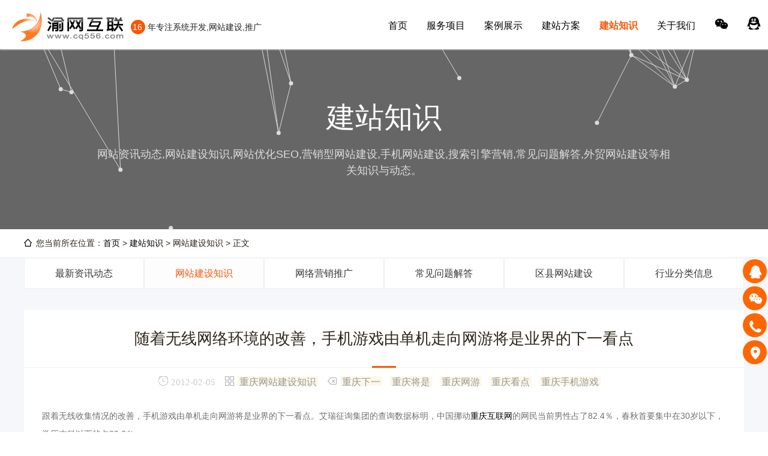

--- FILE ---
content_type: text/html;charset=utf-8
request_url: https://www.cq556.com/newsshow1708.html
body_size: 6545
content:
<html lang="zh-cn">
<head>
<meta charset="utf-8">
<title>随着无线网络环境的改善，手机游戏由单机走向网游将是业界的下一看点 - 渝网互联-www.cq556.com</title>
<meta name="keywords" content="下一,将是,网游,看点,手机游戏" />
<meta name="description" content="
跟着无线收集情况的改善，手机游戏由单机走向网游将是业界的下一看点。艾瑞征询集团的查询数据标明，中国挪动重庆互联网的网民当前男性占了82.4％，春秋首要集中在30岁以下，学历本科以下的占99.6％。
当前，挪动重庆互联网文娱化特征分明。数据显示，中" />
<meta name="viewport" content="width=device-width,initial-scale=1.0,user-scalable=no"/>
<meta name="apple-mobile-web-app-status-bar-style" content="black" />
<meta http-equiv="X-UA-Compatible" content="IE=edge, chrome=1">
<link rel="stylesheet" href="/templates/css/global.css" />
<link rel="stylesheet" href="/templates/css/common.css?v=20251225" />
<link rel="stylesheet" href="/templates/aos/aos.css" />
<link rel="stylesheet" href="/templates/css/style.css?v=20240306" />
<link rel="stylesheet" href="/templates/css/font.css" />
<script src="/templates/js/jquery-3.5.1.min.js"></script>
<script src="/templates/js/swiper.min.js" ></script>
<script src="/templates/aos/aos.js"></script>
<script src="/templates/js/common.js?v=20240729"></script>
<!--[if lt IE 9]>
<script src="/templates/js/html5.min.js"></script>
<script src="/templates/js/respond.min.js"></script>
<![endif]-->
</head>

<body>
<div class="head head-bj f-clearfix">
  <div class="logo">
    <h1><a href="/"><img src="/templates/images/logo.png" height="50" alt="网站建设" /></a></h1>
    <p><span>16</span> 年专注系统开发,网站建设,推广</p>
  </div>
  <!--nav-->
  <ul class="nav">
    <li><a href="/">首页</a></li>
    <li><a href="item.html" title="服务项目"">服务项目</a>
      <ul>
        <li><a href="website.html" title="网站建设">网站建设</a></li>
        <li><a href="aicaigou.html" title="百度爱采购">百度爱采购</a></li>
        <li><a href="seo.html" title="网络营销推广">网络营销推广</a></li>
        <li><a href="wechat.html" title="微信开发">微信开发</a></li>
        <li><a href="xiaochengxu.html" title="小程序">小程序</a></li>
      </ul>
    </li>
    <li><a href="case.html" title="案例展示"">案例展示</a>
      <ul>
        <li><a href="case6.html" title="网站建设案例">网站建设案例</a></li>
        <li><a href="case7.html" title="网络营销推广">网络营销推广</a></li>
        <li><a href="case23.html" title="短视频营销推广">短视频营销推广</a></li>
      </ul>
    </li>
    <li><a href="solution.html" title="建站方案"">建站方案</a>
      <ul>
        <li><a href="solution25.html" title="网站建设方案">网站建设方案</a></li>
        <li><a href="solution34.html" title="视频介绍">视频介绍</a></li>
      </ul>
    </li>
    <li><a href="news.html" title="建站知识" class="on"">建站知识</a>
      <ul>
        <li><a href="news9.html" title="最新资讯动态">最新资讯动态</a></li>
        <li><a href="news10.html" title="网站建设知识">网站建设知识</a></li>
        <li><a href="news15.html" title="网络营销推广">网络营销推广</a></li>
        <li><a href="news16.html" title="常见问题解答">常见问题解答</a></li>
        <li><a href="news31.html" title="区县网站建设">区县网站建设</a></li>
        <li><a href="hangye.html" title="行业分类信息">行业分类信息</a></li>
      </ul>
    </li>
    <li><a href="about.html" title="关于我们"">关于我们</a>
      <ul>
        <li><a href="about.html" title="公司简介">公司简介</a></li>
        <li><a href="youshi.html" title="我们能做什么">我们能做什么</a></li>
        <li><a href="contact.html" title="联系我们">联系我们</a></li>
      </ul>
    </li>
    <li id="top-weixin">
      <a href="javascript:void(0);" onclick="site.weixin()"><i class="icon-ef98"></i></a>
      <p><img src="/templates/images/wachat.jpg" alt="重庆网站建设微信咨询" /><br />扫一扫微信咨询</p>
    </li>
    <li style="margin-top:7px;"><a href="http://wpa.qq.com/msgrd?v=3&uin=543874515&site=qq&menu=yes" rel="nofollow" target="_blank"><i class="icon-ef92"></i></a></li>
    <li><i class="icon-eec5"> <span style="color:#F00">023-65309616</span></i></li>
  </ul>
  <!--移动导航图标-->
  <div class="nav-ico">
    <i class="icon-eeee"></i>
    <i class="icon-ee90"></i>
  </div>
  <!--nav end-->
</div>
<script src="/templates/js/jquery.particleground.min.js"></script>
<script src="/templates/js/jarallax.min.js?ver=1.12.5" id="jarallax-js"></script>
<script src="/templates/js/jarallax-video.min.js?ver=1.0.1" id="jarallax-video-js"></script>
<div class="mainer">
    <div class="zbanner">
      <div class="v-overlay" data-jarallax-video="mp4:http://cloud.video.taobao.com/play/u/null/p/1/e/6/t/1/498833721541.mp4"></div>
        <div class="div_font">
          <p class="div_p1">建站知识</p>
          <p class="div_p2">网站资讯动态,网站建设知识,网站优化SEO,营销型网站建设,手机网站建设,搜索引擎营销,常见问题解答,外贸网站建设等相关知识与动态。</p>
        </div>
    </div>
    <div class="main_tit">
      <div class="wrap"><p><i class="fa fa-map-marker"></i> 您当前所在位置：<a href="/">首页</a>&nbsp;&gt;&nbsp;<a href="news.html">建站知识</a>&nbsp;&gt;&nbsp;网站建设知识&nbsp;&gt;&nbsp;正文</p></div>
    </div>
</div>
<!--- BODY--->
<div class="main">
  <div class="main_tab_ht"></div>
  <div class="wrap">
    <div class="main_toggle toggle2">
      <ul>
        <li><a href="news9.html" title="最新资讯动态">最新资讯动态</a></li>
        <li class="on"><a href="news10.html" title="网站建设知识">网站建设知识</a></li>
        <li><a href="news15.html" title="网络营销推广">网络营销推广</a></li>
        <li><a href="news16.html" title="常见问题解答">常见问题解答</a></li>
        <li><a href="news31.html" title="区县网站建设">区县网站建设</a></li>
        <li><a href="hangye.html" title="行业分类信息">行业分类信息</a></li>
      </ul>
    </div>
  </div>
  <div class="wrap" style="padding:10px 0"></div>
  <div class="title2"><p><span class="span_icon">随着无线网络环境的改善，手机游戏由单机走向网游将是业界的下一看点</span><em></em></p></div>
  <div class="d_tag"><i class="icon-ee31"><span>2012-02-05</span></i><i class="icon-eef4"><label><a class="tags" href="news10.html" title="重庆网站建设知识">重庆网站建设知识</a></label></i><i class="icon-ee82"><label><a class="tags" href="tag.html?keyword=下一" title="重庆下一">重庆下一</a></label>
<label><a class="tags" href="tag.html?keyword=将是" title="重庆将是">重庆将是</a></label>
<label><a class="tags" href="tag.html?keyword=网游" title="重庆网游">重庆网游</a></label>
<label><a class="tags" href="tag.html?keyword=看点" title="重庆看点">重庆看点</a></label>
<label><a class="tags" href="tag.html?keyword=手机游戏" title="重庆手机游戏">重庆手机游戏</a></label>
</i><div class="clear"></div></div>
  <div class="case_info">
    <div class="wrap" id="maximg">
      <div class="text">

<P>跟着无线收集情况的改善，手机游戏由单机走向网游将是业界的下一看点。艾瑞征询集团的查询数据标明，中国挪动<a href="/" title="重庆互联网">重庆互联网</a>的网民当前男性占了82.4％，春秋首要集中在30岁以下，学历本科以下的占99.6％。</P>
<P>当前，挪动<a href="/" title="重庆互联网">重庆互联网</a>文娱化特征分明。数据显示，中国手机网民首要拜访文娱类、游戏类及音乐类挪动互联网网站。艾瑞剖析师马丽娜以为，当前中国挪动互联网仍处于开展初期，休闲文娱成为手机网民对挪动互联网内容的首要诉求。</P>
<P>手机游戏从单机走向收集后，因为其具有随时随地上岸的特点，会比单机游戏更具宽广的空间。当前，手机网游的首要贸易形式是作为电信增值营业存在，依照下载次数收费或许包月收费。往后，用户免费、道具收费的形式，能够逐步成为手机网游主流的贸易形式。起首开展免费用户，经过产物不时地投入和完美，把免费用户转换为收费用户。这种形式可以带来更多的用户，并把它转化为媒体资本，带来告白营业。比方植入式告白会成为手机网游新的盈利增进点。</P>
<P>但手机网游的开展强大与运营商的资费政策亲密相关。易观国际经过抵消费者的研讨发现，较高的流量费曾经成为障碍用户进行测验的主要要素。当前无论是单机游戏下载所发生的网页阅读流量费和下载流量费，照样非包月联网游戏的流量费，都运用户在体验游戏之前发生了顾忌。</P>
<P>电信专家侯自强指出，面向消费者的挪动互联网解脱不了互联网的游戏规矩，包月将是首要的收费形式。一旦这个前提成立，手机网游将会迎来更大的开展空间。</P></p>

      </div>
      <div class="copy_sm">以上部分内容(文字、图片)收集于互联网，版权归原作者所有。感谢每一位辛勤著写的作者，感谢每一位的分享。<b>免责声明：</b>如有侵犯您的原创版权请告知，我们将尽快删除相关内容，感谢您的理解与支持。</div>
    </div>
  </div>
</div>
<div class="pagesize">
  <div class="pbox">
    <a href="newsshow1707.html" title="上一篇：SEOer吃尽了国内搜索引擎的苦头"><i class="f_left icon-eec8"></i><span>上一篇：SEOer吃尽了国内搜索引擎的苦头</span></a>
    <a href="news10.html" title="返回【重庆网站建设知识】列表"><i class="icon-eee7"></i></a>
    <a href="newsshow1709.html" title="下一篇：SEO在中国并没有那么乐观"><span>下一篇：SEO在中国并没有那么乐观</span><i class="f_right icon-eec7"></i></a>
  </div>
</div>
<div class="wzxq_xgal">
  <div class="lsfx_tit lsfx_tit1">
    <div class="wrap">
      <h3>服务项目<a href="item.html" title="服务项目" target="_blank">查看更多</a></h3><span></span>
    </div>
  </div>
  <div class="wrap">
    <div class="page_list2">
      <ul>
        <li>
          <div class="list">
            <a href="itemshow116.html" title="《百度重庆爱采购》关键词排名推广" target="_blank">
              <div class="img" style="height:183.333px;">
                <div class="case_img"><img src="/templates/images/bdseo.jpg" /></div>
                <div class="img" style="height:197.667px;">
                  <span><label></label>《百度重庆爱采购》关键词排名推广<label></label></span>
                </div>
              </div>
              <div class="text"><h4>《百度重庆爱采购》关键词...</h4></div>
            </a>
          </div>
        </li>
        <li>
          <div class="list">
            <a href="itemshow115.html" title="《百度重庆爱采购》店铺开通" target="_blank">
              <div class="img" style="height:183.333px;">
                <div class="case_img"><img src="/templates/images/bdacg.jpg" /></div>
                <div class="img" style="height:197.667px;">
                  <span><label></label>《百度重庆爱采购》店铺开通<label></label></span>
                </div>
              </div>
              <div class="text"><h4>《百度重庆爱采购》店铺开...</h4></div>
            </a>
          </div>
        </li>
        <li>
          <div class="list">
            <a href="cptbd.html" title="重庆百度竞价广告位包年" target="_blank">
              <div class="img" style="height:183.333px;">
                <div class="case_img"><img src="/uploads/image/20220817/1660717509.jpg" /></div>
                <div class="img" style="height:197.667px;">
                  <span><label></label>重庆百度竞价广告位包年<label></label></span>
                </div>
              </div>
              <div class="text"><h4>重庆百度竞价广告位包年</h4></div>
            </a>
          </div>
        </li>
        <li>
          <div class="list">
            <a href="itemshow99.html" title="重庆短视频营销推广" target="_blank">
              <div class="img" style="height:183.333px;">
                <div class="case_img"><img src="/uploads/image/20211229/1640774149.jpg" /></div>
                <div class="img" style="height:197.667px;">
                  <span><label></label>重庆短视频营销推广<label></label></span>
                </div>
              </div>
              <div class="text"><h4>重庆短视频营销推广</h4></div>
            </a>
          </div>
        </li>
        <li>
          <div class="list">
            <a href="waimao.html" title="重庆外贸网站建设" target="_blank">
              <div class="img" style="height:183.333px;">
                <div class="case_img"><img src="/uploads/image/20200902/1599044391.jpg" /></div>
                <div class="img" style="height:197.667px;">
                  <span><label></label>重庆外贸网站建设<label></label></span>
                </div>
              </div>
              <div class="text"><h4>重庆外贸网站建设</h4></div>
            </a>
          </div>
        </li>
        <li>
          <div class="list">
            <a href="moban.html" title="半定制重庆网站建设" target="_blank">
              <div class="img" style="height:183.333px;">
                <div class="case_img"><img src="/uploads/image/20190819/1566231336.jpg" /></div>
                <div class="img" style="height:197.667px;">
                  <span><label></label>半定制重庆网站建设<label></label></span>
                </div>
              </div>
              <div class="text"><h4>半定制重庆网站建设</h4></div>
            </a>
          </div>
        </li>
        <li>
          <div class="list">
            <a href="seototal.html" title="全站优化" target="_blank">
              <div class="img" style="height:183.333px;">
                <div class="case_img"><img src="/uploads/image/20190809/1565359006.jpg" /></div>
                <div class="img" style="height:197.667px;">
                  <span><label></label>全站优化<label></label></span>
                </div>
              </div>
              <div class="text"><h4>全站优化</h4></div>
            </a>
          </div>
        </li>
        <li>
          <div class="list">
            <a href="xyuyue.html" title="预约基础版" target="_blank">
              <div class="img" style="height:183.333px;">
                <div class="case_img"><img src="/uploads/image/20190809/1565347782.jpg" /></div>
                <div class="img" style="height:197.667px;">
                  <span><label></label>预约基础版<label></label></span>
                </div>
              </div>
              <div class="text"><h4>预约基础版</h4></div>
            </a>
          </div>
        </li>
        <li>
          <div class="list">
            <a href="xetick.html" title="活动票务" target="_blank">
              <div class="img" style="height:183.333px;">
                <div class="case_img"><img src="/uploads/image/20190809/1565354267.jpg" /></div>
                <div class="img" style="height:197.667px;">
                  <span><label></label>活动票务<label></label></span>
                </div>
              </div>
              <div class="text"><h4>活动票务</h4></div>
            </a>
          </div>
        </li>
        <li>
          <div class="list">
            <a href="xfood.html" title="点餐小程序" target="_blank">
              <div class="img" style="height:183.333px;">
                <div class="case_img"><img src="/uploads/image/20190809/1565353226.jpg" /></div>
                <div class="img" style="height:197.667px;">
                  <span><label></label>点餐小程序<label></label></span>
                </div>
              </div>
              <div class="text"><h4>点餐小程序</h4></div>
            </a>
          </div>
        </li>
        <li>
          <div class="list">
            <a href="xmall.html" title="商城小程序" target="_blank">
              <div class="img" style="height:183.333px;">
                <div class="case_img"><img src="/uploads/image/20190809/1565353194.jpg" /></div>
                <div class="img" style="height:197.667px;">
                  <span><label></label>商城小程序<label></label></span>
                </div>
              </div>
              <div class="text"><h4>商城小程序</h4></div>
            </a>
          </div>
        </li>
        <li>
          <div class="list">
            <a href="xshow.html" title="展示类小程序" target="_blank">
              <div class="img" style="height:183.333px;">
                <div class="case_img"><img src="/uploads/image/20190809/1565347043.jpg" /></div>
                <div class="img" style="height:197.667px;">
                  <span><label></label>展示类小程序<label></label></span>
                </div>
              </div>
              <div class="text"><h4>展示类小程序</h4></div>
            </a>
          </div>
        </li>
      </ul>
    </div>
  </div>
</div>
<!--- //BODY--->
<div class="footer_box">
  <div class="foot f-clearfix">
    <div id="mapDiv"></div><!--地图-->
    <div class="contact">
      <div class="foot-title">联系我们</div>
      <p></p>
      <p><i class="icon-edcf"></i> <span>地址：</span>重庆市沙坪坝区华宇广场4号27-1【1号线2号出口】</p>
      <p><i class="icon-ed91"></i> <span>电话：</span>13072363699【微信同号】</p>
      <p><i class="icon-ed24"></i> <span>邮箱：</span>543874515@qq.com</p>
      <p><i class="icon-ef96"></i> <span>Q Q：</span>543874515</p>
      <p><a href="tel:023-65309616" rel="nofollow">023-65309616</a></p>
      <p style="margin-top:10px;"><a rel="nofollow" href="/safetip.html?target=https://zzlz.gsxt.gov.cn/businessCheck/verifKey.do?showType=p&serial=91500106696552259B-SAIC_SHOW_10000091500106696552259B1629369864955&signData=MEQCIFW+xXDpna/in22/NQjCaqh4Qa9AUSXpteufm891x/aUAiBxcLhRzu617OJjywbHIJqV3+A3IzvTjKqpHzsuY1ACfA==" target="_blank"><img src="/templates/images/lz.png" width="60" alt="电子营业执照" /></a></p>
    </div>
    <div class="right">
      <div class="foot-title">在线咨询</div>
      <p>周一至周日(9:00-18:00)</p>			
      <p><img src="/templates/images/wachat.jpg" alt="微信咨询" width="120" /><br />扫一扫，微信咨询</p>
    </div>
  </div>
  <div class="foot2">
    <div class="fWrap">
      <p class="flt"><span>版权所有 &copy; 2009-2026 渝网互联 <a href="/" title="网站建设公司渝网互联">www.cq556.com</a></span> <span class="jm">免责声明</span></p>
      <p class="frt"><span><a href="/city.html" target="_blank" title="城市分站">城市分站</a></span><span><a href="/sitemap.html" target="_blank" title="网站地图">网站地图</a></span><span><a href="/sitemap.xml" target="_blank" title="SITEMAP">SITEMAP</a></span><span><a href="/rss.xml" target="_blank" title="RSS">RSS</a></span></p>
      <div class="clear"></div>
    </div>
  </div>
</div>
<!-- 免责声明弹窗 -->
<div class="pop-state">
  <div class="con">
    <h3>免责声明</h3>
    <div class="txt">
      <p>非常感谢您访问我们的网站，并请您仔细阅读本声明的所有条款：</p>
      <p>1、本站部分内容来源自网络，涉及到的部分文章和图片版权属于原作者，本站转载仅供大家学习和交流，切勿用于任何商业活动。</p>
      <p>2、本站不承担用户因使用这些资源对自己和他人造成任何形式的损失或伤害。</p>
      <p>3、本声明未涉及的问题参见国家有关法律法规，当本声明与国家法律法规冲突时，以国家法律法规为准。</p>
      <p>4、如果侵害了您的合法权益，请您及时与我们联系，我们会在第一时间删除相关内容!</p>
      <p>联系方式：023-65309616<br />电子邮件：543874515@qq.com</p>
    </div>
  </div>
</div>
<!-- 客服:BEGIN -->
<div class="phone_btn">
  <div class="wrap">
    <div class="list li_QQ">
      <a rel="nofollow" target="_blank" href="http://wpa.qq.com/msgrd?v=3&uin=543874515">
        <i class="icon-ef96"></i>
        <div class="text"><p>QQ咨询</p></div>
      </a>
    </div>
    <div class="list_wx li_wx">
      <a rel="nofollow" href="javascript:void(0)">
        <i class="icon-ef98"></i>
        <div class="text"><img src="/templates/images/wachat.jpg" alt="微信客服" /><span>扫一扫,微信咨询</span></div>
      </a>
    </div>
    <div class="list li_dh">
      <a rel="nofollow" href="tel:13072363699">
        <i class="icon-eebf"></i>
        <div class="text"><p>13072363699</p></div>
      </a>
    </div>
    <div class="list li_xq">
      <a rel="nofollow" href="contact.html#allmap">
        <i class="icon-edbb"></i>
        <div class="text"><p>联系我们</p></div>
      </a>
    </div>
    <div class="list li_top">
      <a rel="nofollow" href="javascript:bank_top();">
        <i class="icon-eed9"></i>
        <div class="text"><p>返回顶部</p></div>
      </a>
    </div>
  </div>
</div>
<!-- 客服:END -->
<!-- 全屏浮层:BEGIN -->
<div id="pop-up">
  <div class="btn_close">
    <a href="javascript:void(0);" onclick="site.close()" alt="关闭"><i class="icon-ee86"></i></a>
  </div>
  <div class="info">
    <div class="text">ENABLE YOUR BRAND<br>TO BURST INTO EXCELLENCE</div>
    <div class="service">中高端定制开发服务商</div>
    <div class="qrcode"><img src="/templates/images/wachat.jpg"></div>
    <div class="tisp">扫一扫，微信咨询</div>
  </div>
  <div class="tel">
    <span><i class="icon-eec5"></i><i class="c_mobile">130-7236-3699</i></span>
    <span><i class="icon-ef96"></i><i class="c_qq">543874515</i></span>
  </div>  
</div>
<!-- 全屏浮层:END -->
<script src="https://api.tianditu.gov.cn/api?v=4.0&tk=985c22cc94bc59ac814fd56fe368cf2d" type="text/javascript"></script>
<script type="text/javascript">
  //自定义图标
  var map;
  var zoom = 16;
  function onLoad() {
    center = new T.LngLat(106.45795,29.5585);
    //初始化地图对象
    map = new T.Map("mapDiv");
    //设置显示地图的中心点和级别
    map.centerAndZoom(center, zoom);
    //创建图片对象
    var icon = new T.Icon({
      iconUrl: "/templates/images/marker-icon.png",
      iconSize: new T.Point(25, 41),
      iconAnchor: new T.Point(16, 39)
    });
    //向地图上添加自定义标注
    var marker = new T.Marker(center, {icon: icon});
    map.addOverLay(marker);
    var infoWin1 = new T.InfoWindow();
    //信息内容
    var sContent = "<div class='info'>重庆持创科技有限公司【渝网互联】<br />电话: 023-65309616<br />手机: 13072363699<br />邮箱: 543874515@qq.com<br />地址:重庆市沙坪坝区华宇广场4号27-1</div>";
    /*----显示信息窗口--------------*/
    var point = center;  
    marker = new T.Marker(point); //创建标注
    //创建信息窗口对象
    var markerInfoWin = new T.InfoWindow(
      sContent,{
        offset:new T.Point(-4,-33) //窗口定位
      }
    );
    //开启信息窗口
    map.openInfoWindow(markerInfoWin,point); 
    this.map.setStyle('indigo');
  }
  window.onload = function(){onLoad()};
</script>
<noscript><iframe src="../*.htm" nofollow></iframe></noscript>
</body>
</html>

--- FILE ---
content_type: text/css
request_url: https://www.cq556.com/templates/css/global.css
body_size: 5668
content:
@charset "utf-8";
/*
'---------------------------------------
'#   设计制作：重庆持创科技有限公司
'#   QQ:543874515
'#   微信:13072363699
'---------------------------------------
*/
html {}
html,img,fieldset {border:0;}
html,body,form {margin:0;padding:0;}
body {color:#000;background-color:#fff;}
body,td {}
h1,h2,h3,h4,h5,h6 {margin:0;padding:0;font-size:14px;}
ul,ol {margin:0;padding:5px 5px 5px 40px;}
dl,p {margin:0;padding:5px 0;}
a,a:link {color:#000;text-decoration:none;}
a:active {}
a:hover {}
a:visited {}

/*动画效果*/
@-webkit-keyframes fadeIn {
	0% {
	opacity: 0; /*初始状态 透明度为0*/
	}
	20%{
		filter:alpha(opacity=20); /* IE */
		-moz-opacity:0.2; /* 老版Mozilla */
		-khtml-opacity:0.2; /* 老版Safari */
		opacity: 0.2; /* 支持opacity的浏览器*/
	}
	50% {
		filter:alpha(opacity=50); /* IE */
		-moz-opacity:0.5; /* 老版Mozilla */
		-khtml-opacity:0.5; /* 老版Safari */
		opacity: 0.5; /* 支持opacity的浏览器*/
	}
	70%{
		filter:alpha(opacity=70); /* IE */
		-moz-opacity:0.7; /* 老版Mozilla */
		-khtml-opacity:0.7; /* 老版Safari */
		opacity: 0.7; /* 支持opacity的浏览器*/
	}
	100% {
		filter:alpha(opacity=100); /* IE */
		-moz-opacity:1; /* 老版Mozilla */
		-khtml-opacity:1; /* 老版Safari */
		opacity: 1; /* 支持opacity的浏览器*/
	}
}

.toe{
	/*超出省略号*/
	word-break:keep-all;
	white-space:nowrap;
	overflow:hidden;
	text-overflow:ellipsis;
}

/* 浮动元素 */
.rectbox:after {
	content: ".";
	display: block;
	height: 0;
	clear: both;
	visibility: hidden;
}
.rectbox {
	clear: both;
*display:inline-block;
}
.rectbox .left {
	float: left;
	_display: inline;
}
.rectbox .right {
	float: right;
	_display: inline;
}
/*================ Form 元素统一 =================*/
textare {overflow-y:visible}
label {
	cursor: pointer;
	_cursor: default;
}
input[type="submit"] {cursor:pointer;}
input[type="button"] {cursor:pointer;}
input[type="reset"] {cursor:pointer;}
input.submit {cursor:pointer;}
input.button {cursor:pointer;}
input.reset {cursor:pointer;}
input.disabled {cursor:default;}
input[disabled] {}
input.readonly {color:#999;border:1px solid #ccc;background:#f3f3f3;}
input[readOnly] {color:#999;border:1px solid #ccc;background:#f3f3f3;}

*html input {
 direction:expression(function(sjd) {
 if(document.readyState=="complete") {
 sjd.style.direction = "ltr";                                     /* 只 执行一次*/
 sjd.className += " "+sjd.type;                            /* 根据type 类型 添加 className，弥补IE6 无法使用 [type=""] 改用 input.type */
}
}
(this));
 unicode-bidi:expression(function(sjd) {
 if(document.readyState=="complete") {
				/* input  只读时 ie6 添加 className " readonly" */
				if(sjd.readOnly == true) {
 if(sjd.className.search(" readonly")==-1) {
sjd.className += " readonly";
}
}
 else {
if(sjd.className.search(" readonly")!=-1) {
sjd.className = sjd.className.replace(" readonly", "")
}
}
				/* input被禁用时 ie6 添加 className " disabled" */
				if(sjd.disabled == true) {
 if(sjd.className.search(" disabled")==-1) {
sjd.className += " disabled";
}
}
 else {
if(sjd.className.search(" disabled")!=-1) {
sjd.className = sjd.className.replace(" disabled", "")
}
}
}
}
(this));
}
/* IE6 背景图缓存优化  IE6 fixed box hack */
*html html {
direction:expression(function(el) {
 el.style.direction = "ltr";
 try {
document.execCommand('BackgroundImageCache', false, true);
}
catch(e) {
}
}
(this))
}
/************  
	常用 类 使用  
	----------------------------

	------ A 虚线 ------
	----------------------------
		a {outline:0;zoom:expression(function(sjd){sjd.style.zoom = "1";sjd.hideFocus=true;}(this))}


	------ :first-child{} ------
	----------------------------
		div:first-child{} ;
		div.first-child{} ;
		*html div {zoom:expression(function(sjd){
			sjd.style.zoom = "1";
			if(sjd == sjd.parentNode.getElementsByTagName(sjd.tagName)[0]){sjd.className += " first-child"}
		}(this))}
		
		.className:first-child{} 
		.className_first-child{} 
		*html .className {zoom:expression(function(sjd){
			sjd.style.zoom = "1";
			if(sjd == sjd.parentNode.getElementsByTagName(sjd.tagName)[0]){sjd.className += " className_first-child"}
		}(this))}
	----------------------------

	------ :hover{} ------------
	----------------------------
		div:hover{} ;
		div.hover{} ;
		*html div {zoom:expression(function(sjd){
			sjd.style.zoom = "1";
			sjd.onmouseover =  function(){ if(!this.contains(event.fromElement)){this.className +=' hover'} };
			sjd.onmouseout  =  function(){ if(!this.contains(event.toElement)){this.className =this.className.replace(' hover','')} };
		}(this))}
		.className:hover{} 
		.className_hover{} 
		*html .className {zoom:expression(function(sjd){
			sjd.style.zoom = "1";
			sjd.onmouseover =  function(){ if(!this.contains(event.fromElement)){this.className +=' className_hover'} };
			sjd.onmouseout  =  function(){ if(!this.contains(event.toElement)){this.className =this.className.replace(' className_hover','')} };
		}(this))}

	----------------------------

	------ PNG图 ---------------
	----------------------------
	背景
	*html .className {zoom:expression( function(sjd){sjd.style.zoom=1;if (sjd.className.search(" ie6bg")==-1){sjd.className += " ie6bg"}}(this));}
	前景
	*html .className img {zoom:expression( function(sjd){sjd.style.zoom=1;if (sjd.className.search(" ie6img")==-1){sjd.className += " ie6img"}}(this));}
	
********************/

/* CSS Document
Code highlighting produced by Actipro CodeHighlighter (freeware)http://www.CodeHighlighter.com/--> v1.0 | 20080212 */

html, body, div, span, applet, object, iframe, h1, h2, h3, h4, h5, h6, p, blockquote, pre, a, abbr, acronym, address, big, cite, code, del, dfn, em, font, img, ins, kbd, q, s, samp, small, strike, strong, sub, sup, tt, var, b, u, i, center, dl, dt, dd, ol, ul, li, fieldset, form, label, legend, table, caption, tbody, tfoot, thead, tr, th, td {margin:0;padding:0;border:0;outline:0;font-size:100%;vertical-align:baseline;background:transparent;}
body {line-height:1;}
ol,ul {list-style:none;}
blockquote,q {quotes:none;}
blockquote:before,blockquote:after,q:before,q:after {content:'';content:none;}

/* remember to define focus styles! */
:focus {outline:0;}
/* remember to highlight inserts somehow! */
ins {text-decoration:none;}
del {text-decoration:line-through;}

/* tables still need 'cellspacing="0"' in the markup */
table {border-collapse:collapse;border-spacing:0;}

/*----------basic----------*/
.bt:hover,.bt:hover * {cursor:pointer;text-decoration:none;opacity:0.8;filter:alpha(opacity=80);}
.bt:hover.lt,.bt:hover.lt * {opacity:0.95;filter:alpha(opacity=95);}
.bt:hover.gt,.bt:hover.gt * {opacity:0.6;filter:alpha(opacity=60);}

.clear {clear:both;}
.flex {display:flex;}
.flex.lt {width:105%;}
.flex.gt {width:125%;}
.ht05 {height:5px;}
.ht10 {height:10px;}
.ht15 {height:15px;}
.ht20 {height:20px;}
.ht25 {height:25px;}
.ht30 {height:30px;}
.ht35 {height:35px;}
.ht40 {height:40px;}
.ht45 {height:45px;}
.ht50 {height:50px;}
.ht55 {height:55px;}
.ht60 {height:60px;}
.ht65 {height:65px;}
.ht70 {height:70px;}
.ht75 {height:75px;}
.ht80 {height:80px;}
.ht85 {height:85px;}
.ht90 {height:90px;}
.ht95 {height:95px;}
.ht100 {height:100px;}
.ht200 {height:200px;}
.ht300 {height:300px;}
.ht400 {height:400px;}
.ht500 {height:500px;}
.wh05 {display:inline-block;width:5px;}
.wh10 {display:inline-block;width:10px;}
.wh15 {display:inline-block;width:15px;}
.wh20 {display:inline-block;width:20px;}
.wh25 {display:inline-block;width:25px;}
.wh30 {display:inline-block;width:30px;}
.wh35 {display:inline-block;width:35px;}
.wh40 {display:inline-block;width:40px;}
.wh45 {display:inline-block;width:45px;}
.wh50 {display:inline-block;width:50px;}
.wh55 {display:inline-block;width:55px;}
.wh60 {display:inline-block;width:60px;}
.wh65 {display:inline-block;width:65px;}
.wh70 {display:inline-block;width:70px;}
.wh75 {display:inline-block;width:75px;}
.wh80 {display:inline-block;width:80px;}
.wh85 {display:inline-block;width:85px;}
.wh90 {display:inline-block;width:90px;}
.wh95 {display:inline-block;width:95px;}
.wh100 {display:inline-block;width:100px;}
.none {display:none;}
.hide {opacity:0;filter:alpha(opacity=0);}
.ie-radius {border-radius:5px;behavior:url(css/ie-css3.htc);}
.f_left {float:left;}
.f_right {float:right;}

/*----------custom----------*/
.main_toggle.toggle3 ul li {width:33.333%;}
.page_lxfs {background:#fff;margin-top:70px;padding:0 70px;padding-bottom:110px;margin-bottom:95px;}
.lsfx_tit {padding-top:35px;position:relative;border-bottom:1px solid #e4e4e4;}
.lsfx_tit h3 {font-size:20px;position:relative;font-weight:normal;line-height:2.5em;color:#363636;}
.lsfx_tit h3 a {float:right;font-size:12px;color:#909090;display:inline-block;padding-left:17px;background:url(../images/icon50.png) no-repeat left center;}
.lsfx_tit h3 a:hover {color:#d31f23}
.lsfx_tit span {display:block;position:absolute;bottom:-1px;height:3px;width:2.5em;background:#e63b3e;}
.lsfx_tit.lsfx_tit1 span {width:5em;}
.lsfx_tit.lsfx_tit1 {margin-bottom:20px;}
.lxfs_web {float:left;width:50%;}
.lxfs_web_t {margin-top:33px;}
.lxfs_web_t h3 {font-size:20px;color:#363636;}
.lxfs_web_t p {font-size:12px;color:#969696;font-family:Arial;margin-top:15px;}
.lxfs_web_xq {padding-left:45px;margin-top:30px;}
.lxfs_web_xq p {font-size:12px;color:#959595;padding-left:24px;line-height:20px;margin:7.5px 0;}
.lxfs_web_xq p.p1 {background:url(../images/icon33.png) no-repeat left center;}
.lxfs_web_xq p.p2 {background:url(../images/icon34.png) no-repeat left center;}
.lxfs_web_xq p.p3 {background:url(../images/icon35.png) no-repeat left center;}
.lxfs_web_xq p.p4 {background:url(../images/icon36.png) no-repeat left center;}
.lxfs_web_xq p.p5 {background:url(../images/icon37.png) no-repeat left center;}
.lxfs_kf {margin-top:15px;}
.lxfs_kf a {display:inline-block;margin-right:15px;}
.lxfs_ewm {float:left;width:50%;text-align:center;margin-top:110px;margin-left:-1px;border-left:1px solid #f0f0f0;}
.lxfs_ewm_pic {}
.lxfs_ewm_pic img {}
.lxfs_ewm p {margin-top:12px;}
.fkfs_list {float:left;width:43%;border:1px solid #eeeff1;margin-top:75px;}
.fkfs_list_pic {height:189px;line-height:189px;text-align:center;border-bottom:1px solid #eeeff1;margin:0 5px;}
.fkfs_list_pic img {vertical-align:middle;width:73%;}
.fkfs_list_web {width:80%;margin:0 auto;padding:10px 0 30px 0;}
.fkfs_list_web p {line-height:25px;font-size:14px;color:#959595;margin-top:15px;}
.fkfs_list_web p a {color:#d73034;}
.fkfs_list_web p span {display:inline-block;width:26px;height:25px;vertical-align:top;margin-right:15px;}
.fkfs_list_web p span.sp1 {background:url(../images/icon39.png) no-repeat center center;}
.fkfs_list_web p span.sp2 {background:url(../images/icon40.png) no-repeat center center;}
.fkfs_list_web p span.sp3 {background:url(../images/icon41.png) no-repeat center center;}
.fkfs_list_web p span.sp4 {background:url(../images/icon42.png) no-repeat center center;}
.fkfs_list_web p span.sp5 {background:url(../images/icon43.png) no-repeat center center;}
.fkfs_list.fkfs_list1 {float:right;}

.page_jrwm {padding:0 20px;}

.jrwm_web {display:block;margin:0 auto;padding:30px 0;line-height:22px;}
.jrwm_web p {display:block;margin:15px 0;font-size:18px;color:#333;line-height:30px;}
.jrwm_web .b {display:block;font-size:22px;color:rgba(0,0,0,.9);font-family:Times;white-space:nowrap;overflow:hidden;text-overflow:ellipsis;margin:0;line-height:30px;}
.jrwm_web .p {display:block;font-size:36px;color:#000;line-height:30px;}
.jrwm_web .p em {font-size:45px;color:#F60;padding-right:4px;font-style:normal;}
.jrwm_web h3{display:block;font-size:32px;color:#000;line-height:30px;}
.jrwm_web h5{display:block;margin:30px 0 0 0;}
.jrwm_web .tu img{display:inline-block;width:49%;margin:0 0.5%;}
.jrwm_web strong{margin:15px 0 0 0;}
.jrwm_web .js{display:block;padding:15px 0 10px 0;text-indent:2em;}

.jrwm_tab {margin-top:15px;}
.jrwm_tab ul {margin:0 -2%;}
.jrwm_tab ul li {float:left;width:46%;margin:48px 2% 0;background:#f2f2f2;}
.jrwm_tab ul li a {display:block;padding:25px 0 25px 56px;position:relative;}
.jrwm_list_bg {width:30px;height:30px;background:url(../images/icon44.png) no-repeat center center;position:absolute;top:0;left:0;}
.jrwm_tab ul li h3 {font-size:20px;color:#000;font-weight:normal;}
.jrwm_tab ul li h4 {font-size:14px;color:#000;font-weight:normal;margin-top:18px;}
.jrwm_tab ul li p {font-size:12px;color:#959595;margin-top:12px;}
.jrwm_tab ul li a:hover .jrwm_list_bg {background:url(../images/icon44_1.png) no-repeat center center;}

.jrwm_btn {margin-top:46px;}
.jrwm_btn a {display:inline-block;width:208px;height:44px;line-height:44px;background:#d31f23;color:#fff;font-size:16px;text-align:center;}

.wzxq_js {padding:30px 0 20px;border-bottom:1px solid #eeeff1;}
.wzxq_js p {font-size:13px;color:#8b8b8b;line-height:30px;}
.wzxq_js p a {display:inline-block;text-align:center;min-width:30px;height:30px;vertical-align:top;margin-right:10px;color:#8b8b8b;}
.wzxq_js p.bshare-custom {line-height:30px !important;}
.wzxq_js p.bshare-custom a {margin:0 5px;padding:0;}
.wzxq_js p a:hover {color:#d31f23}
.wzxq_js p a.a1 {background:url(../images/icon45.png) no-repeat center center;}
.wzxq_js p a.a2 {background:url(../images/icon46.png) no-repeat center center;}
.wzxq_js p a.a3 {background:url(../images/icon47.png) no-repeat center center;}
.wzxq_js p a.a4 {background:url(../images/icon48.png) no-repeat center center;}
.wzxq_js p a.a1:hover {background:url(../images/icon45_1.png) no-repeat center center;}
.wzxq_js p a.a2:hover {background:url(../images/icon46_1.png) no-repeat center center;}
.wzxq_js p a.a3:hover {background:url(../images/icon47_1.png) no-repeat center center;}
.wzxq_js p a.a4:hover {background:url(../images/icon48_1.png) no-repeat center center;}

.wzxq_web {padding:30px 30px;border-bottom:1px solid #eeeff1;}
.wzxq_web p {font-size:13px;color:#8b8b8b;line-height:30px;text-indent:2em;text-align:justify;}
.wzxq_web_pic {margin-top:30px;}
.wzxq_web_pic img {display:block;width:100%;}
.pagesize a.more {background:url(../images/icon49.png) no-repeat center center;background-size:100% auto;}
.pagesize a.more:hover {background:url(../images/icon49_1.png) no-repeat center center;background-size:100% auto;}
.pagesize.pagesize1 {text-align:left;}
.wzxq_xgal {margin-bottom:50px;}

.gy_jj_m {padding-bottom:70px;}
.gy_jj_web {float:left;width:51%;margin-top:50px;padding-left:2%;}
.gy_jj_web p {font-size:13px;color:#7f7f7f;line-height:29px;text-indent:2em;}
.gy_jj_pic {float:left;width:45%;margin-top:40px;}
.gy_jj_pic img {display:block;max-width:100%;margin:0 auto;}
.gy_zqdw {height:371px;padding-top:144px;}
.zqdw_tb {height:1px;background:#6c6d6d;position:relative;}
.zqdw_tb_m {position:absolute;top:-60px;left:50%;margin-left:-70px;text-align:center;background:#525354;}
.zqdw_tb_m p {color:#f7f7f7;font-size:22px;font-weight:bold;margin-top:20px;}
.zqdw_ln {margin-top:178px;text-align:center;}
.zqdw_ln span {display:inline-block;height:79px;line-height:79px;padding:0 10px;border-top:1px solid #8d7774;border-bottom:1px solid #8d7774;font-size:47.59px;font-weight:bold;color:#fff;}
.zqdw_ln span em {font-style:normal;color:#d31f23;}
.zqpz_tab {margin-top:60px;}

.zqpz_list {overflow:hidden}
.zqpz_list_pic {width:50%;height:307px;}
.zqpz_list_web {width:50%;text-align:center;display:table;height:307px;position:relative;}
.zqpz_list_web_cell {display:table-cell;vertical-align:middle;}
.zqpz_list_web h3 {font-size:20px;font-weight:normal;color:#000;}
.zqpz_list_web h3 i {display:inline-block;width:6px;height:6px;background:#d31f23;vertical-align:middle;margin:0 10px 5px;}
.zqpz_list_web_cell p {line-height:28px;font-size:13px;max-width:450px;margin:20px auto 0;}
.zqpz_list_web_sj {width:13px;height:25px;background:url(../images/icon52.png) no-repeat center center;position:absolute;top:50%;margin-top:-6px;left:-12px;}
.zqpz_list.zqpz_list1 .zqpz_list_web_sj {background:url(../images/icon53.png) no-repeat center center;left:auto;right:-12px;}
.gy_zqtd {padding:80px 0;background:#fff;}
.zqtd_l {float:left;width:50%;height:444px;background:url(../images/pic8.png) no-repeat left top;}
.zqtd_l_web {float:right;text-align:center;margin-right:60px;padding-top:215px;}
.zqtd_l_web h3 {font-size:33px;color:#000;}
.zqtd_l_web p {font-size:22px;color:#000;margin-top:20px;}
.zqtd_r {float:right;width:50%;height:444px;background:#e83e42 url(../images/pic9.png) no-repeat left top;position:relative;}
.zqtd_r .zqpz_list_web_sj {background:url(../images/icon73.png) no-repeat center center;width:30px;height:63px;left:-29px;margin-top:-32px;}
.zqtd_r_web {float:left;margin-left:100px;padding-top:110px;text-align:center;}
.zqtd_r_web h3 {color:#fff;font-size:32.96px;margin-top:27px;}
.zqtd_r_web span {display:block;height:3px;background:#fff;width:30px;margin:12px auto 0;}
.zqtd_r_web p {color:#fff;margin-top:12px;font-size:12px;overflow-x:hidden;overflow:hidden;}
.zqwh_list span {display:none;}
.gy_zqwh {position:relative;}
.gy_zqwh_pic {}
.gy_zqwh_pic img {display:block;width:100%;}
.gy_zqwh_tit {position:absolute;top:0;left:0;width:100%;}
.gy_titi_bc {text-align:center;margin-top:13px;}
.gy_titi_bc p {font-size:13px;color:#000;}
.zqwh_tab {}
.zqwh_tab p {line-height:22px;font-size:13px;}
.zqwh_tab .trt {text-align:right;}
.zqwh_list {position:absolute;}
.zqwh_cx,.zqwh_zz,.zqwh_gx {width:21.5%;}
.zqwh_cx {top:35.5%;left:10.5%;}
.zqwh_zz {top:55%;left:9%;}
.zqwh_gx {top:77%;left:10.5%;}
.zqwh_chx,.zqwh_yj,.zqwh_sm,.zqwh_gd {width:26%;}
.zqwh_chx {top:27%;left:66%;}
.zqwh_yj {top:47.5%;left:69.5%;}
.zqwh_sm {top:65.5%;left:70%;}
.zqwh_gd {top:79.5%;left:67%;}
.fw_srdz {margin-top:87px;background:#fff;padding:60px 0;}
.srdz_web {float:left;margin-top:40px;width:32%;}
.srdz_web h2 {font-size:56.6px;color:#66a7ff;}
.srdz_list {padding-top:10px;}
.srdz_list ul li {float:left;width:33.333%;text-align:center;margin-top:30px;}
.srdz_list ul li span {display:inline-block;width:75px;height:75px;line-height:75px;border:1px solid #66a7ff;font-size:25.6px;color:#66a7ff;border-radius:80px;}
.srdz_list ul li p {font-size:15px;color:#767676;line-height:26px;margin-top:10px;}
.srdz_pic {float:right;width:54%;}
.srdz_pic img {display:block;width:100%;}
.page.page_fff {background:#fff;}
.fw_lc {padding:85px 15px 110px 15px;}
.lc_pic_box {padding-bottom:75px;padding-top:50px;}
.fw_lc_tab {width:100%;max-width:1200px;margin:0 auto;}
.lc_tab_box {width:1353px;padding:175px 50px;margin:0 15px;position:relative;}
.lc_tab_xt {width:auto;}
.lc_tab_box img {display:block;max-width:initial;}
.fw_lc_list {text-align:center;}
.fw_lc_list h3 {font-size:18px;font-weight:normal;color:#000;}
.fw_lc_list p {font-size:11px;color:#3e3e3e;line-height:20px;margin-top:13px;}
.fw_lc_list:hover h3,.fw_lc_list:hover p {color:#f94f53;}
.fw_lc_list.fw_lc_list1 {position:absolute;top:155px;left:-15px;padding-bottom:115px;background:url(../images/icon64.png) no-repeat center bottom;width:192px;}
.fw_lc_list.fw_lc_list2 {width:176px;position:absolute;top:230px;left:132px;padding-top:105px;background:url(../images/icon65.png) no-repeat center top;}
.fw_lc_list.fw_lc_list3 {width:264px;position:absolute;top:125px;left:256px;padding-bottom:105px;background:url(../images/icon66.png) no-repeat center bottom;}
.fw_lc_list.fw_lc_list4 {width:176px;position:absolute;top:180px;left:465px;padding-top:105px;background:url(../images/icon67.png) no-repeat center top;}
.fw_lc_list.fw_lc_list5 {width:270px;position:absolute;top:75px;left:567px;padding-bottom:105px;background:url(../images/icon68.png) no-repeat center bottom;}
.fw_lc_list.fw_lc_list6 {width:176px;position:absolute;top:185px;left:819px;padding-top:105px;background:url(../images/icon69.png) no-repeat center top;}
.fw_lc_list.fw_lc_list7 {width:270px;position:absolute;top:115px;left:970px;padding-bottom:105px;background:url(../images/icon70.png) no-repeat center bottom;}
.fw_lc_list.fw_lc_list8 {width:240px;position:absolute;top:215px;left:1153px;padding-top:105px;background:url(../images/icon71.png) no-repeat 60% top;}
.fw_lc_list.fw_lc_list1:hover {background:url(../images/icon64_1.png) no-repeat center bottom;}
.fw_lc_list.fw_lc_list2:hover {background:url(../images/icon65_1.png) no-repeat center top;}
.fw_lc_list.fw_lc_list3:hover {background:url(../images/icon66_1.png) no-repeat center bottom;}
.fw_lc_list.fw_lc_list4:hover {background:url(../images/icon67_1.png) no-repeat center top;}
.fw_lc_list.fw_lc_list5:hover {background:url(../images/icon68_1.png) no-repeat center bottom;}
.fw_lc_list.fw_lc_list6:hover {background:url(../images/icon69_1.png) no-repeat center top;}
.fw_lc_list.fw_lc_list7:hover {background:url(../images/icon70_1.png) no-repeat center bottom;}
.fw_lc_list.fw_lc_list8:hover {background:url(../images/icon71_1.png) no-repeat 60% top;}

.fw_yykf {background:#fff;padding:25px 0;margin-top:85px;}
.yykf_web {float:left;width:50%;}
.yykf_web_t {margin-top:90px;}
.yykf_web_t h2 {font-size:56.6px;color:#ff8161;}
.yykf_web_t p {font-size:22.6px;color:#ff8161;margin-top:20px;}
.yykf_pic {float:right;width:47%;}
.yykf_pic img {display:block;width:100%;}
.yykf_list {text-align:center;margin-top:50px;}
.yykf_list ul li {float:left;width:25%;}
.yykf_list ul li span {display:inline-block;width:75px;height:75px;line-height:75px;border:1px solid #ff8161;font-size:25.6px;color:#ff8161;border-radius:80px;}
.yykf_list ul li p {font-size:15px;color:#767676;line-height:26px;margin-top:10px;}
.fw_wx {background:url(../images/bg3.jpg) no-repeat center center;background-size:cover;height:601px;margin-top:85px;}
.fw_wx_web {float:left;margin-top:210px;}
.fw_wx_web h2 {font-size:56.6px;color:#10d587;font-weight:normal;}
.fw_wx_web p {font-size:20px;color:#10d587;margin-top:25px;}
.fw_wx_pic {float:right;width:57%;margin-top:115px;}
.fw_wx_pic img {display:block;display:block;}
.fw_ds {background:#fff;padding:115px 0 70px 0;margin-top:85px;}
.fw_ds .wrap {max-width:1425px;}
.fw_ds_web {float:left;width:40%;}
.fw_ds_pic {float:right;width:60%;}
.fw_ds_pic img {display:block;width:100%;}
.ds_web_t {}
.ds_web_t h2 {font-size:56.6px;color:#29c6bd;}
.ds_web_t p {font-size:20px;color:#29c6bd;margin-top:25px;}
.ds_web_list {margin-top:65px;}
.ds_web_list ul li {float:left;margin-right:28px;text-align:center;}
.ds_web_list ul li span {display:block;width:75px;height:75px;line-height:75px;border:1px solid #dfdfdf;border-radius:80px;}
.ds_web_list ul li span img {vertical-align:middle;margin-bottom:4px;}
.ds_web_list ul li p {font-size:16.16px;color:#4e4e4e;margin-top:19px;}
.fw_pm {margin-top:85px;background:#fff;padding:50px 0 80px 0;}
.fw_pm_t {text-align:center;}
.fw_pm_t h2 {font-size:40px;color:#fc3d42;font-weight:normal;}
.fw_pm_t p {font-size:19.88px;color:#fc3d42;margin-top:20px;}
.fw_pm_tab {padding:0 6%;margin-top:90px;}
.fw_pm_list {float:left;text-align:center;}
.fw_pm_list1 {width:15.5%;}
.fw_pm_list2 {width:12.666%;}
.fw_pm_list .fw_pm_bq {height:110px;padding-top:63px;background:url(../images/icon60.png) no-repeat center center;background-size:100% 100%;}
.fw_pm_list .fw_pm_bq h3 {font-size:33.25px;font-weight:normal;color:#fc3d42;}
.fw_pm_list .fw_pm_bq p {font-size:15.01px;color:#fc3d42;margin-top:12px;}
.fw_pm_list .fw_pm_jt {height:173px;background:url(../images/icon61.png) no-repeat center center;position:relative;}
.fw_pm_list .fw_pm_jt.fw_pm_jt1 {background:url(../images/icon62.png) no-repeat center center;}
.fw_pm_list .fw_pm_jt p {font-size:12px;color:#494949;position:absolute;top:0;left:0;width:100%;}
.fw_pm_web {margin-top:20px;}
.fw_pm_web p {font-size:12px;color:#494949;line-height:20px;}
/*
'---------------------------------------
'#   设计制作：重庆持创科技有限公司
'#   QQ:543874515
'#   微信:13072363699
'---------------------------------------
*/

--- FILE ---
content_type: text/css
request_url: https://www.cq556.com/templates/css/common.css?v=20251225
body_size: 6411
content:
@charset "UTF-8";
/*
'---------------------------------------
'#   设计制作：重庆持创科技有限公司
'#   QQ:543874515
'#   微信:13072363699
'---------------------------------------
*/
.container {padding-right:15px;padding-left:15px;margin-right:auto;margin-left:auto}
@media (min-width:768px) {
	.container {width:750px}
}
@media (min-width:992px) {
	.container {width:970px}
}
@media (min-width:1200px) {
	.container {width:1170px}
}
.container-fluid {padding-right:15px;padding-left:15px;margin-right:auto;margin-left:auto}
.row {margin-right:-15px;margin-left:-15px}

/*网页样式*/
.wrapper{padding:0 10px 0 10px; max-width:1280px; min-width:260px; margin:auto;}
.wrap{padding:0 10px 0 10px; width:calc(100% - 20px); width:-moz-calc(100% - 20px); width:-webkit-calc(100% - 20px); min-width:260px; margin:auto;}

/*首页导航背景*/
.head-bj{background-color:rgba(255,255,255,0.8);}
/*--头部--*/
.head{position:fixed;top:0;left:0;z-index:5555;padding:20px 15px 10px 10px;width:101%;margin:0 auto;width:calc(101% - 20px);width:-moz-calc(101% - 20px);width:-webkit-calc(101% - 20px);background-color:#FFF;box-shadow:0 1px 2px #CCC;}
/*设置背景*/
.head .logo{float:left;margin:0 0 0 10px;}
.head .logo h1{float:left;}
.head .logo > a{float:left;}
.head .logo p{float:left;height:52px;line-height:50px;color:#222;padding:0 0 0 12px;}
.head .logo p span{color:#FFF;display:inline-block;font-family:Arial, Helvetica, sans-serif;font-size:14px;padding:0 2px 0 0;background-color:#FA5505;width:22px;line-height:24px;text-align:center;border-radius:50%;-moz-border-radius:50%;-webkit-border-radius:50%;}
.head .nav{float:right;}
.head .nav li{float:left;padding:0 20px;line-height:45px;position:relative;}
.head .nav li a{ position:relative;display:block;font-size:16px;color:#000;}
.head .nav li a:hover, .head .nav li a.on{background-position:left center;
	transition: all 0.2s; 
	-webkit-transform: all 0.2s;    /* for Chrome || Safari */
	-moz-transform: all 0.2s;       /* for Firefox */
	-ms-transform: all 0.2s;        /* for IE */
	-o-transform: all 0.2s;         /* for Opera */
	color:#FA5505;
	font-size:16px;
	font-weight:bold;
}   
 /* transition: all 1s;  transform-origin:(2%,75%);	rotateX 上下 */
.head .nav li:nth-child(7){padding-top:9px;}
.head .nav li:nth-child(7):before{content: "";}
/*
.head .nav li:nth-child(8){ cursor:pointer;top:10px;border-left:1px solid #CCC;border-right:1px solid #CCC;}
.head .nav li:nth-child(8) i{ font-size:20px;}
.head .nav li:nth-child(9){ top:3px;padding:0 20px;color:#FA5505;font-weight:bold;font-size:20px;font-family:Arial, Helvetica, sans-serif, microsoft yahei;line-height:42px;}
*/
.head .nav li p{position:absolute;line-height:16px;font-size:14px;padding-bottom:15px;text-align:center;width:180px;top:62px;left:-40px;display:none;z-index:999;background-color:#FFF;border:2px solid #EEE;border-top:none;}
.head .nav li p img{width:100%;}
.head .nav li i{font-size:22px;}
/*下拉菜单*/
.head .nav li ul {
	display:none;
	position:absolute;
	z-index:10000;
	top:45px;
	left:-1px;
	background:#FFF;
	border:#EEF 1px solid;
	/*border-bottom:none;*/
	padding:5px 0 15px 0;
}
.head .nav li ul li {
	display:block;
	position:relative;
	float:none;
	margin-right:0;
	padding:0 15px;
	width:auto;
	min-width:115px;
	height:30px;
	line-height:30px;
	/*border-bottom:#E0E0E0 1px solid;*/
}
.head .nav li.navmoon a {color:#FA5505;font-weight:bold;}
.head .nav li.navmoon ul {display:block;}
.head .nav li.navmoon ul a {display:block;width:100%;height:40px;line-height:40px;color:#333;font-size:15px;font-weight:normal;}
.head .nav li.navmoon ul a:hover {color:#FA5505;font-size:15px;font-weight:normal;}

/*滚动时浮动*/
.head-f{ padding:6px 10px 5px 10px;z-index:9998;box-shadow:0 1px 2px #CCC;}
.head-f .nav{padding:3px 0 0 0;}
.head-f .nav li{float:left;padding:0 15px;position:relative;
	transition: all 0.8s;
	-webkit-transform: all 0.8s;    /* for Chrome || Safari */
	-moz-transform: all 0.8s;       /* for Firefox */
	-ms-transform: all 0.8s;        /* for IE */
	-o-transform: all 0.8s;         /* for Opera */
}
.head-k{height:90px;}

/*手机点开*/
.nav-ico{ float:right;margin:8px 10px 0 0; display:none;width:40px;height:32px;line-height:32px;}
.nav-ico img{ width:100%;cursor:pointer;}
.nav-ico i{ display:none;}
.nav-ico i:first-child{display:block;}
@media screen and (max-width:1200px){
	.head .nav{display:none;position:absolute;z-index:55555;background-color:#f9f9f9;top:55px;left:0;width:100%;padding:10px 0 20px 0}
	.head .nav li{float:none;border-bottom:1px solid #ddd;text-align:center}
	.head .nav li:nth-child(7),.head .nav li:nth-child(8),.head .nav li:nth-child(9){display:none}
	.nav-ico{width:36px;height:36px;line-height:36px;display:block}
	.head .nav li ul li{display:none}
}

@media screen and (max-width:780px){
  .head{ padding:8px 1px 2px 1px; width:calc(100% - 2px); width:-moz-calc(100% - 2px); width:-webkit-calc(100% - 2px);}
  .head .logo h1{margin-top:5px}
  .head .logo img{height:40px}
  .head .logo p{font-size:12px}  
  .head-k{height:60px;}
}

@keyframes bounce-down {
 25% {transform: translateY(-5px);}
 50%, 100% {transform: translateY(0);}
 75% {transform: translateY(5px);}
}

.animate-bounce-down{ background:#333; width: 100px; height: 100px; margin:100px auto;-webkit-animation: bounce-down 1.5s linear infinite;animation: bounce-down 1.5s linear infinite;
}

@-webkit-keyframes bounce-up {
 25% {-webkit-transform: translateY(10px);}
 50%, 100% {-webkit-transform: translateY(0);}
 75% {-webkit-transform: translateY(-10px);}
}

@keyframes bounce-up {
 25% {transform: translateY(10px);}
 50%, 100% {transform: translateY(0);}
 75% {transform: translateY(-10px);}
}
.animate-bounce-up{ -webkit-animation: bounce-up 1.5s linear infinite;animation: bounce-up 1.5s linear infinite;}

/*-----Banner css------------------------ */
.i-banner{margin:0 auto;width:100%;height:100vh;position:relative;overflow:hidden; }
.i-banner .swiper-slide{ position:relative;width:100%;overflow:hidden;}
.i-banner .swiper-slide > img{width:100%;min-width:100%;height:100vh;}
/*分页*/
.pagination {position:absolute;left:0;text-align:center;bottom:30px;width:100%;}
.swiper-pagination-switch {display:inline-block;width:10px;height:10px;border-radius:10px;background:#FFF;border:1px solid #DDD;margin:0 3px;cursor:pointer;}
.swiper-active-switch {background:#FA5505;}
/*左右按钮*/
.button-next,.button-prev {position:absolute;cursor:pointer;z-index:99;top:50%;width:76px;height:76px;background:url(../images/hislider-arrow.png) no-repeat;margin-top:-24px;text-indent:-200px;overflow:hidden;opacity:.6;filter:alpha(opacity:60);}
.button-next {left:0;background-position:left center}
.button-prev {right:0;background-position:right center}
.button-next:hover,.button-prev:hover {opacity:9;filter:alpha(opacity=90);opacity:.9;background-color:rgba(0,0,0,.15);}
/*swiper*/
.swiper-container {margin:0 auto;position:relative;overflow:hidden;direction:ltr;-webkit-backface-visibility:hidden;-moz-backface-visibility:hidden;-ms-backface-visibility:hidden;-o-backface-visibility:hidden;backface-visibility:hidden;z-index:1;}
.swiper-wrapper {position:relative;width:100%;-webkit-transition-property:-webkit-transform,left,top;-webkit-transition-duration:0s;-webkit-transform:translate3d(0px,0,0);-webkit-transition-timing-function:ease;-moz-transition-property:-moz-transform,left,top;-moz-transition-duration:0s;-moz-transform:translate3d(0px,0,0);-moz-transition-timing-function:ease;-o-transition-property:-o-transform,left,top;-o-transition-duration:0s;-o-transform:translate3d(0px,0,0);-o-transition-timing-function:ease;-o-transform:translate(0px,0px);-ms-transition-property:-ms-transform,left,top;-ms-transition-duration:0s;-ms-transform:translate3d(0px,0,0);-ms-transition-timing-function:ease;transition-property:transform,left,top;transition-duration:0s;transform:translate3d(0px,0,0);transition-timing-function:ease;-webkit-box-sizing:content-box;-moz-box-sizing:content-box;box-sizing:content-box;}
.swiper-free-mode > .swiper-wrapper {-webkit-transition-timing-function:ease-out;-moz-transition-timing-function:ease-out;-ms-transition-timing-function:ease-out;-o-transition-timing-function:ease-out;transition-timing-function:ease-out;margin:0 auto;}
.swiper-slide {float:left;-webkit-box-sizing:content-box;-moz-box-sizing:content-box;box-sizing:content-box;}
/* IE10 Windows Phone 8 Fixes */
.swiper-wp8-horizontal{-ms-touch-action: pan-y;}
.swiper-wp8-vertical{-ms-touch-action: pan-x;}

/*统一设置before 和 after*/
.i-banner .before{-webkit-transform:translateY(30px); -moz-transform:translateY(30px); -ms-transform:translateY(30px); -o-transform:translateY(3px); transform:translateY(30px);
-webkit-transition-duration:0.8s; -moz-transition-duration:0.8s; -o-transition-duration:0.8s; transition-duration:0.8s; opacity:0;}
.i-banner .after{-webkit-transform:translateY(0);-moz-transform:translateY(0);-ms-transform:translateY(0);-o-transform:translateY(0);transform:translateY(0);opacity:1}

.i-banner .slide1 .img,
.i-banner .slide2 .img,
.i-banner .slide3 .img {margin:0 auto;width:auto;max-width:1920px;min-width:100%;height:100vh;text-align:center;}

/*第一个li*/
.i-banner .slide1{}
.i-banner .slide1 .on-text{position:absolute;top:25vh;width:100%;}
.i-banner .slide1 .on-text .on-bg{display:block;margin:0 auto;width:780px;padding:50px 40px;background:rgba(255,255,255,.95);}
.i-banner .slide1 .on-text .on-bg .tit { padding:0 0 30px 0;font-size:48px;color:#000;font-weight:bold; text-align:center;}
.i-banner .slide1 .on-text .on-bg .tit font{margin:0 10px 0 0;color:#FA5505;}
.i-banner .slide1 .on-text .on-bg .tit font u{position:relative;top:-15px;color:#FA5505;text-decoration:none;}
.i-banner .slide1 .on-text .on-bg .jj{padding:0 0 60px 0;font-size:24px;color:#555;text-align:center;
-webkit-transition-delay:0.3s; -moz-transition-delay:0.3s; -o-transition-delay:0.3s;transition-delay:0.3s;}
.i-banner .slide1 .on-text .on-bg .ico{ max-width:800px;margin:auto;
-webkit-transition-delay:0.6s;-moz-transition-delay:0.6s;-o-transition-delay:0.6s;transition-delay:0.6s;}
.i-banner .slide1 .on-text .on-bg .ico p{float:left;width:80%;width:calc(20% - 20px);width: -moz-calc(20% - 20px);width:-webkit-calc(20% - 20px);padding:0 10px 0 10px;line-height:50px; font-size:24px;color:#333;text-align:center;}
.i-banner .slide1 .on-text .on-bg .ico p i{font-size:80px;color:#333;}
.i-banner .slide1 .on-text .on-bg .ico p img{ max-width:100%;}
.i-banner .slide1 .on-text .on-bg .ico p:hover{
transition: all 1s;
-moz-transition: all 1s; /* Firefox 4 */
-webkit-transition: all 1s; /* Safari 和 Chrome */
-o-transition: all 1s; /* Opera */
-webkit-transform: rotate(360deg);	-moz-transform: rotate(360deg);	transform: rotate(360deg);}
/*第二个li*/
.i-banner .slide2{}
.i-banner .slide2 .on-img{position:absolute;left:30vw;width:70%;bottom:-4px;}
.i-banner .slide2 .on-img img{width:100%;}
.i-banner .slide2 .on-text{position:absolute;top:30%;left:7%;color:#000;
-webkit-transition-delay:0.4s;-moz-transition-delay:0.4s;-o-transition-delay:0.4s;transition-delay:0.4s;}
.i-banner .slide2 .on-text .on-bg{display:block;margin:0 auto;width:680px;padding:50px 40px;background:rgba(255,255,255,.95);}
.i-banner .slide2 .on-text .on-bg .tit{ padding:0 0 15px 0;font-size:48px;font-weight:bold;color:#FA5505;}
.i-banner .slide2 .on-text .on-bg .tit a{color:#FA5505;}
.i-banner .slide2 .on-text .on-bg .tit a:hover{color:#000;}
.i-banner .slide2 .on-text .on-bg .jj{ padding:0 0 15px 0;font-size:20px;line-height:34px;color:#555;}
.i-banner .slide2 .on-text .on-bg .ico{ max-width:600px;margin:auto;margin-left:-22px;
-webkit-transition-delay:0.6s;-moz-transition-delay:0.6s;-o-transition-delay:0.6s;transition-delay:0.6s;}
.i-banner .slide2 .on-text .on-bg .ico span{float:left;width:100%;width:calc(35% - 10px);width:-moz-calc(35% - 10px);width:-webkit-calc(35% - 10px);margin:0;line-height:50px;font-size:22px;color:#000;text-align:center;}
.i-banner .slide2 .on-text .on-bg .ico span i{font-size:32px;color:#FA5505;}
.i-banner .slide2 .on-text .on-bg .ico span img{ max-width:100%;}
/*第三个li*/
.i-banner .slide3{}
.i-banner .slide3 .on-text{position:absolute;top:35vh;left:7%;color:#000;
-webkit-transition-delay:0.4s;-moz-transition-delay:0.4s;-o-transition-delay:0.4s;transition-delay:0.4s;}
.i-banner .slide3 .on-text .on-bg{display:block;margin:0 auto;width:680px;padding:50px 40px;background:rgba(255,255,255,.95);}
.i-banner .slide3 .on-text .on-bg .tit{ font-size:48px;padding:0 0 14px 0;font-weight:bold;}
.i-banner .slide3 .on-text .on-bg .tit a{color:#000;}
.i-banner .slide3 .on-text .on-bg .tit a:hover{color:#F00;}
.i-banner .slide3 .on-text .on-bg .tit font{margin:0 10px 0 0;color:#FA5505;}
.i-banner .slide3 .on-text .on-bg .tt{ font-size:22px;padding:20px 0 20px 0;font-weight:bold;}
.i-banner .slide3 .on-text .on-bg .jj{ font-size:20px;line-height:30px;color:#555;}
/*图片效果*/
.i-banner .slide3 .imggroup{ position:absolute; width:60vw; top:0px; right:0; -webkit-transform: rotate(45deg);	-moz-transform: rotate(45deg);	transform: rotate(45deg);}
.i-banner .slide3 .imggroup p{float:left; width:19vw;}
.i-banner .slide3 .imggroup p img{ width:100%;}
.i-banner .slide3 .imggroup .on-img1{margin:-20vh 0 0 0;}
.i-banner .slide3 .imggroup .on-img1.before{-webkit-transform:translate(0,120px);-moz-transform:translate(0,120px);-ms-transform:translate(0,120px);-o-transform:translate(0,120px);transform:translate(0,120px)}
.i-banner .slide3 .imggroup .on-img2{ margin:-50vh 0 0 0;}
.i-banner .slide3 .imggroup .on-img2.before{-webkit-transform:translate(10px,-120px);-moz-transform:translate(10px,-120px);-ms-transform:translate(10px,-120px);-o-transform:translate(10px,-120px);transform:translate(10px,-120px)}
.i-banner .slide3 .imggroup .on-img3{ margin:-20vh 0 0 0;}
.i-banner .slide3 .imggroup .on-img3.before{-webkit-transform:translate(0,120px);-moz-transform:translate(0,120px);-ms-transform:translate(0,120px);-o-transform:translate(0,120px);transform:translate(0,120px)}
/*统一取消*/
.i-banner .slide3 .imggroup .before.after{-webkit-transform:translate(0,0);-moz-transform:translate(0,0);-ms-transform:translate(0,0);-o-transform:translate(0,0);transform:translate(0,0);opacity:1}
/*滚动的下箭头*/
.scroll-tips{position:absolute;left:5%;bottom:30px;z-index:10;cursor:pointer}
.scroll-tips i{display:block;font-size:40px;-webkit-animation:portraitmove 1.5s ease infinite; -moz-animation:portraitmove 1.5s ease infinite; -o-animation:portraitmove 1.5s ease infinite; animation:portraitmove 1.5s ease infinite;color:#FFF;}

@-webkit-keyframes portraitmove{
  0%{-webkit-transform:translate(0,0%);transform:translate(0,0%);opacity:1}
  35%{-webkit-transform:translate(0,50%);transform:translate(0,50%);opacity:0}
  65%{-webkit-transform:translate(0,-50%);transform:translate(0,-50%);opacity:0}
  90%{-webkit-transform:translate(0,0%);transform:translate(0,0%);opacity:1}
  }@-moz-keyframes portraitmove{0%{-moz-transform:translate(0,0%);transform:translate(0,0%);opacity:1}
  35%{-moz-transform:translate(0,50%);transform:translate(0,50%);opacity:0}
  65%{-moz-transform:translate(0,-50%);transform:translate(0,-50%);opacity:0}
  90%{-moz-transform:translate(0,0%);transform:translate(0,0%);opacity:1}
  }@-o-keyframes portraitmove{0%{-o-transform:translate(0,0%);transform:translate(0,0%);opacity:1}
  35%{-o-transform:translate(0,50%);transform:translate(0,50%);opacity:0}
  65%{-o-transform:translate(0,-50%);transform:translate(0,-50%);opacity:0}
  90%{-o-transform:translate(0,0%);transform:translate(0,0%);opacity:1}
  }@keyframes portraitmove{0%{-webkit-transform:translate(0,0%);-moz-transform:translate(0,0%);-o-transform:translate(0,0%);transform:translate(0,0%);opacity:1}
  35%{-webkit-transform:translate(0,50%);-moz-transform:translate(0,50%);-o-transform:translate(0,50%);transform:translate(0,50%);opacity:0}
  65%{-webkit-transform:translate(0,-50%);-moz-transform:translate(0,-50%);-o-transform:translate(0,-50%);transform:translate(0,-50%);opacity:0}
  90%{-webkit-transform:translate(0,0%);-moz-transform:translate(0,0%);-o-transform:translate(0,0%);transform:translate(0,0%);opacity:1}
}

@media screen and (max-width:780px){
  .i-banner .swiper-slide > img{width:auto;height:100vh;}
  .i-banner .prev-next{ display:none;}
  /*第一个li*/
  .i-banner .slide1 .on-text{ top:35vh;left:0;padding:0;margin:0;width:100%;}
  .i-banner .slide1 .on-text .on-bg{display:block;margin:0 auto;width:auto;padding:30px 20px;background:rgba(255,255,255,.95);}
  .i-banner .slide1 .on-text .on-bg .tit{font-size:20px;}
  .i-banner .slide1 .on-text .on-bg .tit font u{position:relative;top:-5px;color:#FA5505;text-decoration:none;}
  .i-banner .slide1 .on-text .on-bg .jj{margin:0 0 30px 0;padding:0;font-size:14px;}
  .i-banner .slide1 .on-text .on-bg .ico p{margin:0;padding:0 4px;line-height:30px;font-size:14px;width:100%;width:calc(20% - 8px); width:-moz-calc(20% - 8px);width:-webkit-calc(20% - 8px);}
  .i-banner .slide1 .on-text .on-bg .ico p img{ max-width:90%;}
  .i-banner .slide1 .on-text .on-bg .ico p i{font-size:20px;color:#333;}
  /*第二个li*/
  .i-banner .slide2 .on-text{top:35vh;left:0;margin:0;padding:0;width:100%;}
  .i-banner .slide2 .on-text .on-bg{display:block;margin:0 auto;width:auto;padding:30px 20px;background:rgba(255,255,255,.95);}
  .i-banner .slide2 .on-text .on-bg .tit{ font-size:20px;text-align:center;width:90%;margin:auto; padding:0 0 15px 5%;}
  .i-banner .slide2 .on-text .on-bg .jj{ font-size:14px;line-height:28px;text-align:center;width:95%;margin:auto;padding:0 0 0 2%;}
  .i-banner .slide2 .on-text .on-bg .ico{margin:0 0 0 1%}
  .i-banner .slide2 .on-text .on-bg .ico span{padding:0 4px;width:100%;width:calc(33% - 8px);width:-moz-calc(33% - 8px);width:-webkit-calc(33% - 8px);margin:0;line-height:30px;font-size:14px;color:#000;text-align:center;}
  .i-banner .slide2 .on-text .on-bg .ico span i{font-size:18px;color:#FA5505;}
  .i-banner .slide2 .on-text .on-bg .ico span img{ max-width:90%;}
  /*第三个li*/
  .i-banner .slide3 .on-text{ top:45vh;left:0;padding:0;margin:0;width:100%;}
  .i-banner .slide3 .on-text .on-bg{display:block;margin:0 auto;width:auto;padding:30px 20px;background:rgba(255,255,255,.95);}
  .i-banner .slide3 .on-text .on-bg .tit{ font-size:20px;width:90%;margin:auto;text-align:center; padding:0 0 10px 5%; margin:0;}
  .i-banner .slide3 .on-text .on-bg .tit font{margin:0 10px 0 0;color:#FA5505;}
  .i-banner .slide3 .on-text .on-bg .tt{ font-size:15px;padding:20px 0 20px 0;font-weight:bold;text-align:center;}
  .i-banner .slide3 .on-text .on-bg .jj{ font-size:14px;line-height:28px;width:90%;margin:auto;text-align:left;padding:0 0 0 5%;margin:0;}
  /*第三个img*/
  .i-banner .slide3 .imggroup .on-img1{margin:0;}
  .i-banner .slide3 .imggroup .on-img2{ margin:-10vh 0 0 0;}
  .i-banner .slide3 .imggroup .on-img3{ margin:0;}
  .i-banner .slide3 .imggroup{width:80vw;top:0;right:0;-webkit-transform: rotate(0);-moz-transform: rotate(0);transform: rotate(0);}
  .scroll-tips{left:50%;bottom:70px;margin-left:-25px;}
}

/*-----内页BANNER------------------------------*/
.zbanner {position:relative;width:100%;height:300px;background:#666;text-align:center;overflow:hidden !important;}
.zbanner .div_font {position:absolute;top:30%;left:12%;width:76%;font-family:Arial,微软雅黑;z-index:1;height:100%;overflow:hidden !important;}
.zbanner .div_font .div_p1, .zbanner{color:#FFF;}
.div_font .div_p2{color:#DDD;}
/*-----背景视频------------------------------*/
.v-overlay {
    height: 100%;
    width: 100%;
    top: 0;
    left: 0;
    position: absolute;
	z-index: 0;
    filter: brightness( 100%) contrast( 100%) saturate( 100%) blur( 0px) hue-rotate( 0deg);
    transition: background 0.3s, border-radius 0.3s, opacity 0.3s;
}
/*
@media (max-width:768px) {
	.v-overlay{display: none;}
}*/

@media only screen and (min-width: 1200px) {
	.zbanner .div_font .div_p1 {font-size:48px;}
	.zbanner .div_font .div_p2 {font-size:18px;margin-top:24px;line-height:27px;}
}
/*----------custom----------*/
@media only screen and (max-width: 1200px) {
	.zbanner {height:350px;}
	.zbanner .div_font .div_p1 {font-size:40px;}
	.zbanner .div_font .div_p2 {font-size:18px;margin-top:20px;line-height:27px;}
}
@media only screen and (max-width: 1063px) {
	.zbanner {height:300px;}
	.zbanner .div_font .div_p2 {font-size:18px;margin-top:15px;}
	.zbanner .div_font .div_p1 {font-size:30px;line-height:27px;}
}
@media only screen and (max-width: 800px) {
	.zbanner {height:200px;}
	.zbanner .div_font .div_p1 {font-size:20px;}
	.zbanner .div_font .div_p2 {font-size:14px;margin-top:10px;line-height:20px;}
}

/*-----面包屑------------------------------*/
.main_tit {line-height:27px;padding:10px 0;border-bottom:1px solid #ececec;}
.main_tit p {padding-left:20px;background:url(../images/icon15.png) no-repeat left 6px;}

/*----------footer----------*/
.foot2 {background:#151515;padding:10px 0;line-height:30px;font-size:12px;color:#CCC;word-spacing:5px;}
.foot2 span {margin:0 5px;}
.foot2 span a {color:#EEE;}
.foot2 span a:hover {color:#FA5505;}
.foot2 img {vertical-align:middle;}
.foot2 .beian img{height:20px;vertical-align:middle;}
.foot2 .beian font{margin:0 0 0 5px;}
.foot2 .beian a font{color:#F7F7F7}
.foot2 .beian a:hover font{color:#FA5505}
@media screen and (max-width:780px){
	.foot2{line-height:20px;}
	.foot2 .beian img{height:14px;}
}

/*---滑动客服----------*/
.phone_btn {position:fixed;z-index:9999;top:60%;right:2px;}
.phone_btn a {display:block;}
.phone_btn .wrap {/*width:200px;*/overflow:inherit;height:200px;}
.phone_btn .list {position:absolute;transition:all 0.5s;right:0;width:40px;line-height:40px;background:#F60;border-radius:40px;overflow:hidden;}
.phone_btn a {display:block;clear:both;position:relative;}
.phone_btn p {white-space:nowrap;overflow:hidden;color:#fff;}
.phone_btn .li_QQ {top:0;}
.phone_btn .li_wx {top:45px;}
.phone_btn .li_dh {top:90px;}
.phone_btn .li_xq {top:135px;}
.phone_btn .li_top {top:180px;}
.phone_btn .list i{float:left;color:#FFF;font-size:22px;margin:10px 10px 8px 10px;}
.phone_btn .list:hover {width:126px;}
.phone_btn .li_dh:hover{width:162px;}
.phone_btn .list_wx {position:absolute;transition:all 0.5s;right:0;width:40px;line-height:40px;background:#F60;border-radius:40px;}
.phone_btn .list_wx i{float:left;color:#FFF;font-size:22px;margin:10px 10px 8px 10px;}
.phone_btn .list_wx:hover .text {display:block;}
.phone_btn .list_wx .text {display:none;position:absolute;right:100%;top:50%;margin-top:-50px;margin-right:10px;border:1px solid #EEE;background:#FFF;text-align:center;width:130px;height:160px;}
.phone_btn .list_wx .text span{display:block;height:20px;line-height:20px;}
.phone_btn .list_wx .text img {width:100%;}

/*
.video {width:100%;-o-object-fit:cover;object-fit:cover;margin-bottom:-6px;position:relative;}
.video.playing+div {display:none}
*/
.news_state{display:block;margin:0 auto;font-size:12px;color:#666;line-height:24px;background:#F9F9F9;text-align:center;}

/*底部信息*/
.hei50{height:50px;}
.footer_box{background-color:#333;padding:0;}
.footer_box .foot{ padding:0;margin:auto;color:#9A9A9A;}
.footer_box .foot-title{ display:block;margin:0;padding:10px 0 0 0;height:50px;line-height:50px;border-bottom:1px solid #666;text-align:left;font-size:18px;color:#f3f3f3;font-weight:bold;overflow:hidden !important;}

/* MAP --------------------------------------
.map_universe {float:left;display:block;margin:0;padding:0;width:40%;width:calc(100% - 760px);width:-moz-calc(100% - 760px);width:-webkit-calc(100% - 760px);height:360px;overflow:hidden !important}
.amap-icon img, .amap-marker-content img{marign:0 0 5px 0;width:19px;height:31px;}
.amap-marker-label {border:0;background-color:transparent;}
.do-mapInfo-content {display:block;min-width:266px;max-width:266px;margin:0 0 0 10px;padding:0 -20px 0 0;color:#4B4F53;font:normal 15px/25px Arial;word-wrap:break-word;word-break:break-all;word-break:normal;overflow-x:hidden;overflow:hidden !important}
.map_universe a{margin-right:-15px;}
*/

/* MAP -------------------------------------- */
#mapDiv{float:left;display:block;margin:0;padding:0;width:40%;width:calc(100% - 760px);width:-moz-calc(100% - 760px);width:-webkit-calc(100% - 760px);height:360px;background-color: rgba(51, 51, 51, 0.8) !important;overflow:hidden !important}
#mapDiv input,#mapDiv b,#mapDiv p{margin-left:5px;font-size:14px}
#mapDiv .info{margin:10px 10px 10px 0}
/*隐藏LOGO*/
#mapDiv .tdt-control-copyright {display:none!important;}


/* COPY -------------------------------------- */
.footer_box .foot .right{ float:right; width:220px;line-height:34px;font-size:14px;margin-right:40px;}
.footer_box .foot .right p:nth-child(2){ line-height:34px;padding:16px 0 0 0;}
.footer_box .foot .right img{ margin:0 0 5px 0;max-width:120px;border:2px solid #FFF;}
.footer_box .foot .right p:nth-child(3){line-height:20px;}

.footer_box .foot .contact{ float:left;width:420px;margin-left:40px;}
.footer_box .foot .contact p{padding:0;background-repeat:no-repeat;line-height:34px;font-size:14px;}
.footer_box .foot .contact p span{color:#FFF;}
.footer_box .foot .contact p:nth-child(2){height:16px;line-height:16px;}
.footer_box .foot .contact p i{ font-size:14px;color:#f3f3f3;}
.footer_box .foot .contact p:nth-child(7){ padding:8px 0 0 0;}
.footer_box .foot .contact p:nth-child(7) a{ display:inline-block;font-size:26px;color:#FFF;font-family:"Times New Roman", Times, serif;background-color:#FA5505;border-radius:40px;-moz-border-radius:40px;-webkit-border-radius:40px;-o-border-radius:40px;-ms-border-radius:40px;padding:4px 40px 6px 40px;font-weight:700;}
.footer_box .foot .contact .bshare-custom{ padding:14px 0 0 0;}
@media screen and (max-width:780px){  
	.footer_box .foot .contact p:nth-child(7){ text-align:center;}
	.footer_box .foot .contact p:last-child{ margin:0 auto;text-align:center;}
}

/*跳动的动画*/
@-webkit-keyframes bounce-down {
 25% {-webkit-transform: translateY(-5px);}
 50%, 100% {-webkit-transform: translateY(0);}
 75% {-webkit-transform: translateY(5px);}
}

@keyframes bounce-down {
 25% {transform: translateY(-5px);}
 50%, 100% {transform: translateY(0);}
 75% {transform: translateY(5px);}
}

.animate-bounce-down{ background:#333;width:100px;height:100px;margin:100px auto;-webkit-animation:bounce-down 1.5s linear infinite;animation:bounce-down 1.5s linear infinite;
}

@-webkit-keyframes bounce-up {
 25% {-webkit-transform:translateY(10px);}
 50%, 100% {-webkit-transform:translateY(0);}
 75% {-webkit-transform:translateY(-10px);}
}

@keyframes bounce-up {
 25% {transform: translateY(10px);}
 50%, 100% {transform: translateY(0);}
 75% {transform: translateY(-10px);}
}
.animate-bounce-up{ -webkit-animation: bounce-up 1.5s linear infinite;animation: bounce-up 1.5s linear infinite;}

.links{ background-color:#3D3D3D;padding:10px;line-height:25px;font-size:12px;border-top:1px solid #444;}
.links p{float:left;color:#CCC;margin:0 6px;}
.links span{float:left;color:#666;margin:0 6px;}
.links a{float:left;margin:0 6px;color:#999;font-size:12px;}
.links a:hover{color:#F6BE80;}

@media screen and (max-width:1330px){
  .head .nav li{ padding:0 16px 0 16px;}
  .head .nav li:nth-child(9){display:none;}
}
@media screen and (max-width:1100px){
  .footer_box .foot .left{width:100%}
  .footer_box .foot .right{width:calc(50% - 40px);width:-webkit-calc(50% - 40px);width:-moz-calc(50% - 40px)}
  .footer_box .foot .contact{width:calc(50% - 40px);width:-webkit-calc(50% - 40px);width:-moz-calc(50% - 40px)}
}
@media screen and (max-width:780px){  
  .footer_box .foot-title{display:none;text-align:center}
  .footer_box .foot .right{width:calc(100% - 40px);width:-webkit-calc(100% - 40px);width:-moz-calc(100% - 40px);text-align:center;margin:0 20px 0 20px}
  .footer_box .foot .right p{text-align:center}
  .footer_box .foot .contact{width:calc(100% - 40px);width:-webkit-calc(100% - 40px);width:-moz-calc(100% - 40px);margin:0 20px 0 20px}
}

.copy_sm{ display:block;margin:0 0 10px 0;padding:16px;text-align:center;line-height:24px;background-color:#FCFCFC;color:#868686;font-size:12px;}
.copy_sm b{color:#F00;}

/*免责声明*/
.jm{padding-left:10px;cursor:pointer;}
.pop-state{position:fixed;right:-300px;top:0;bottom:0;width:300px;
	background-color:#2b2b2b;z-index:99999;
	transition: .3s;
	-ms-transition: .3s;
	-moz-transition: .3s;
	-webkit-transition: .3s;
	-o-transition: .3s;
}
.pop-state .con{position:absolute;left:0;right:0;top:50%;padding:0 30px;
	-webkit-transform: translateY(-50%);
	-moz-transform: translateY(-50%);
	-o-transform: translateY(-50%);
	-ms-transform: translateY(-50%);
	transform: translateY(-50%);
}
.pop-state .con h3{font-size:18px;font-weight:normal;color:#fff;margin-bottom:10px;}
.pop-state .con p{color:#8C8C8C;font-size:14px;line-height:26px;margin-bottom:10px;}
body.open .pop-state{right:0;}

/* 全屏浮层 */
#pop-up{position:fixed;left:0;top:0;width:100%;height:100%;z-index:9999999;background:url("../images/tanbg.jpg") center top #000;display:none;}
#pop-up .info{position:absolute;left:0;top:45%;width:100%;text-align:center;transform:translatey(-50%);}
#pop-up .info .text{color:#fff;font-size:46px;line-height:70px;font-family:"din";}
#pop-up .info .service{font-size:24px;color:#fff;margin-top:30px;}
#pop-up .info .qrcode{margin-top:30px;}
#pop-up .info .qrcode img{width:150px;}
#pop-up .info .tisp{color:#666;margin-top:10px;}
#pop-up .btn_close{position:absolute;right:20px;top:20px;}
#pop-up .btn_close i{width:40px;height:40px;line-height:40px;text-align:center;border:1px solid #666;display:block;border-radius:100%;font-size:24px;color:#fff;}
#pop-up .btn_close i{-webkit-animation:play 3s linear infinite;-moz-animation:play 3s linear infinite;animation:play 3s linear infinite;}
#pop-up .tel{position:absolute;left:0;bottom:15%;width:100%;text-align:center;font-family:"din";color:#fff;font-size:24px;}
#pop-up .tel span{margin:0 20px;color:#fff;}
#pop-up .tel span i{margin-left:10px;}
#pop-up .tel span i a{color:#fff;}
.c_mobile{font-size:24px;font-family:"quicksand";}
/*
.tel{text-align:right;padding:18px 0 18px 40px;margin-left:40px;border-left:1px solid #e8edf2;}
.tel small{display:none;font-size:14px;}
.tel .t{line-height:24px;}
.tel .t i{margin-right:5px;}
.tel .c_mobile{font-size:24px;font-family:"quicksand";}
*/
/*
'---------------------------------------
'#   设计制作：重庆持创科技有限公司
'#   QQ:543874515
'#   微信:13072363699
'---------------------------------------
*/

--- FILE ---
content_type: text/css
request_url: https://www.cq556.com/templates/css/style.css?v=20240306
body_size: 10601
content:
@charset "UTF-8";
/*
'---------------------------------------
'#   设计制作：重庆持创科技有限公司
'#   QQ:543874515
'#   微信:13072363699
'---------------------------------------
*/

body {
	margin:0 auto;
	padding:0;
	font-family: 微软雅黑, "Open Sans", sans-serif;
	font-size: 14px;
	color: #2d251b;
	overflow-x: hidden;
}
input, select, textarea {
	font-family: 微软雅黑, "Open Sans", sans-serif;
	font-size: 1em;
	-webkit-appearance: none;
}

.wrap {
	max-width: 1200px;
	padding: 0 10px;
	margin: 0 auto;
	position: relative;
	overflow: hidden;
}
.fWrap {
	max-width: 1200px;
	padding: 0 5px;
	margin: 0 auto;
	position: relative;
	overflow: hidden;
}
img,a {border:0;}
ul,li {list-style:none;}
* {margin:0;padding:0;}
.flt {float:left;}
.frt {float:right;}
.clear {clear:both;}

.clear:after, .clear:before {content: '';clear: both;display:table;}

/* function */
.f-clear { overflow:hidden; display:block; clear:both; height:0;}
.f-clearfix:before, .f-clearfix:after { content:''; display:table;}
.f-clearfix:after { clear:both;}
.f-clearfix,.f-zm { *zoom:1;}

.cont_copy {
	line-height: 25px;
	background: #f7f7f7;
	margin-top: 15px;
	padding: 5px 15px;
}
.cont_copy p {
	text-indent: 0;
	text-align: center;
	line-height: 25px;
}
/*不同设备字体em基准*/
@media screen and (min-width: 320px) and (max-width: 360px) {
	body {font-size:12px;}
}
 @media screen and (min-width: 360px) and (max-width: 480px) {
	body {font-size:14px;}
}
 @media screen and (min-width: 480px) and (max-width: 700px) {
	body {font-size:14px;}
}
 @media screen and (min-width: 700px) {
	body {font-size:14px;}
}
/*不同设备字体em基准*/
img {max-width:100%;}
#maximg img{ max-width:100% !important; height:auto !important}

.mainer {padding:82px 0 0 0;}

.main{background:#F5F7FA;}
.main2{background:#FFF;}

@media screen and (max-width:799px){
	.main{width:100%;background:#F5F7FA;}
	.main2{width:100%;background:#FFF;}
	.mainer {padding:44px 0 0 0;}
	img {max-width:100%;}
	#maximg img{max-width:100%;}
}

/*----------BODY----------*/
.page {padding:80px 0 70px 0;}
.title {text-align:center;padding:0 10px;margin:0 auto 30px auto;}
.title span {font-size:26px;}
.title span a:hover{color:#FA5505}
.title em {height:25px;width:100%;background:url(../images/icon1-1.png) no-repeat center center;display:block;}
.title p {display:inline-block;margin:0 auto;}
.title label{line-height:30px;}

.page_list {position:relative;margin:0 auto;}
.page_list ul {border-left:1px solid #e3e3e3;overflow:hidden;padding:10px 0;}
.page_list ul li {width:20%;text-align:center;float:left;}
.page_list ul li .list {border:1px solid #e3e3e3;border-left:0;padding-top:30px;}
.page_list ul li p {width:70%;margin:0 auto;line-height:20px;height:80px;font-size:13px;overflow:hidden;color:#5f5f5f;}
.page_list ul li span {display:block;padding:20px 0;font-size:21px;}
.page_list ul li:hover span {color:#F60;}
.page_list li:hover {box-shadow:0 0 15px rgba(0,0,0,0.25);}
.page_list ul * {transition:all 0.5s;-webkit-moz-ms-transition:all 0.5s;-o-transition:all 0.5s;transition:all 0.5s;transition:all 0.5s;}
.page_list li a {display:block;position:relative;z-index:100;}
.page_list li .img {width:106px;margin:0 auto;height:106px;border-radius:106px;border:1px solid #FBFBFB;}
.page_list li .img i {display:block;margin-top:30%;font-size:48px;color:#717171;}
.page_list li:hover .img {border-color:#F60;}
.page_list li:hover .img i {color:#F60;}

.kuang {position:absolute;top:0;width:20%;bottom:0;}
.kuang div {border:1px solid #FA5505;height:279px;}

.page_bai{background:#FDFDFD;}

.page_bg1{background:#FDFDFD;}
.page_f9f9f9 {background:#f9f9f9;}

.page_list2 .page_list3{margin:0;padding:0;}

.page_list2 ul {overflow:hidden;margin:0 10px;padding-bottom:0;}
.page_list2 ul li {width:33.3%;margin-bottom:10px;float:left;}
.case_img img,.page_list2 ul li .img label {transition:all 0.5s;-webkit-transition:all 0.5s;-moz-transition:all 0.5s;-ms-transition:all 0.5s;-o-transition:all 0.5s;}
.page_list2 ul li a:hover .case_img img {transform:scale(1.2);-webkit-transform:scale(1.2);-moz-transform:scale(1.2);-ms-transform:scale(1.2);-o-transform:scale(1.2);}
.page_list2 ul li .list {margin:10px;}

.page_list2 ul li .img {position:relative;max-height:300px;height:100%;overflow:hidden !important;}
.page_list2 ul li .img label {width:60px;height:1px;background:#fff;display:block;margin:5px auto;}
.page_list2 ul li:hover .img label {width:5px;}
.page_list2 ul li a:hover .img {opacity:1;filter:alpha(opacity=100)}

.page_list2 ul li .text {
	transition: all 0.5s;
	-webkit-transition: all 0.5s;
	-moz-transition: all 0.5s;
	-ms-transition: all 0.5s;
	-o-transition: all 0.5s;
	line-height: 20px;
	background: #f1f1f1;
	padding: 15px 20px;
}
.page_list2 ul li .text h4 {font-weight:normal;padding-right:40px;background:url(../images/icon2.png) no-repeat right center;color:#2d251b;}
.page_list2 ul li .text span {margin-left:10px;font-size:12px;color:#909090;}
.page_list2 ul li a:hover .text h4{color:#FA5505;background:url(../images/icon20.png) no-repeat right center;}

.page_list2 ul li .img .img {
	transition: all 0.5s;
	-webkit-transition: all 0.5s;
	-moz-transition: all 0.5s;
	-ms-transition: all 0.5s;
	-o-transition: all 0.5s;
	position: absolute;
	top: 0%;
	left: 0;
	bottom: 0;
	display: table;
	opacity: 0;
	filter: alpha(opacity=0);
	width: 100%;
	background: rgba(0,0,0,0.5);
filter: progid:DXImageTransform.Microsoft.gradient(startColorstr='#5f000000', endColorstr='#5f000000');
}
.page_list2 ul li .img .img span {
	font-size: 15px;
	vertical-align: middle;
	margin: 0 auto;
	text-align: center;
	display: table-cell;
}


.page_list3 ul li a:hover .text {background:#FA5505;}
.page_list3 ul li a:hover .text h4 {background:url(../images/icon2-1.png) no-repeat right center;}

.more {text-align:center;margin-top:40px;}
.more a {display:inline-block;line-height:35px;font-size:15px;width:132px;text-align:center;border-radius:30px;border:1px solid #d2d2d2;color:#adadad;}
.more a:hover {border-color:#e63b3e;color:#e63b3e;}

.page_list3 .more{margin-top:0;}
.mt20{margin-top:20px;}

.page_list3 ul {margin:0 25px;}
.page_list3 ul li {width:33.333%;}
.page_list3 ul li .list {margin:25px;}
.page_list3 ul li a .img .img {opacity:0;filter:alpha(opacity=0);top:0;}
.page_list3 ul li a:hover .img .img {opacity:1;filter:alpha(opacity=100);}
.page_list3 .t_tit {border-bottom:1px solid #c9c9c9;position:relative;}
.page_list3 .t_tit label {position:absolute;bottom:-2px;left:0;width:40px;height:3px;background:#FA5505;display:block;}
.page_list3 a:hover .t_tit label {background:#fff;}
.page_list3 ul li a:hover .text p {color:#fff;}
.page_list3 ul li .text p {margin:10px 0;line-height:25px;color:#5f5f5f;height:75px;overflow:hidden;}
.page_list3 ul li .text span {color:#2d251b;font-size:22px;line-height:50px;/*padding-left:40px;*/margin-left:0;padding-bottom:5px;white-space:nowrap;}
.page_list3 ul li .text {background:none;border-bottom:1px solid #e3e3e3;}
.page_list3 ul li .text span.span1 {background:url(../images/icon16.png) no-repeat left center;}
.page_list3 ul li .text span.span2 {background:url(../images/icon17.png) no-repeat left center;}
.page_list3 ul li .text span.span3 {padding-left:50px;background:url(../images/icon18.png) no-repeat left center;}
.page_list3 ul li .text span.span4 {background:url(../images/icon19.png) no-repeat left center;}
.page_list3 ul li .text span.span5 {background:url(../images/icon20.png) no-repeat left center;}
.page_list3 ul li .text span.span6 {background:url(../images/icon21.png) no-repeat left center;}
.page_list3 ul li .text span.span7 {background:url(../images/icon22.png) no-repeat left center;}
.page_list3 ul li .text span.span8 {background:url(../images/icon23.png) no-repeat left center;}
.page_list3 ul li .text span.span9 {background:url(../images/icon24.png) no-repeat left center;}
.page_list3 ul li .text span.span10 {background:url(../images/icon25.png) no-repeat left center;}
.page_list3 ul li .text span.span11 {background:url(../images/icon26.png) no-repeat left center;}
.page_list3 ul li .text span.span12 {background:url(../images/icon27.png) no-repeat left center;}
.page_list3 ul li .text span.span13 {background:url(../images/icon28.png) no-repeat left center;}
.page_list3 ul li .text span.span14 {background:url(../images/icon29.png) no-repeat left center;}
.page_list2 ul li a:hover .img span,.page_list3 ul li a:hover *,.page_list3 ul li a:hover .text span {color:#fff;}

.span_icon.span1 {background:url(../images/icon16_2.png) no-repeat left center;}
.span_icon.span2 {background:url(../images/icon17_2.png) no-repeat left center;}
.span_icon.span3 {padding-left:50px;background:url(../images/icon18_2.png) no-repeat left center;}
.span_icon.span4 {background:url(../images/icon19_2.png) no-repeat left center;}
.span_icon.span5 {background:url(../images/icon20_2.png) no-repeat left center;}
.span_icon.span6 {background:url(../images/icon21_2.png) no-repeat left center;}
.span_icon.span7 {background:url(../images/icon22_2.png) no-repeat left center;}
.span_icon.span8 {background:url(../images/icon23_2.png) no-repeat left center;}
.span_icon.span9 {background:url(../images/icon24_2.png) no-repeat left center;}
.span_icon.span10 {background:url(../images/icon25_2.png) no-repeat left center;}
.span_icon.span11 {background:url(../images/icon26_2.png) no-repeat left center;}
.span_icon.span12 {background:url(../images/icon27_2.png) no-repeat left center;}
.span_icon.span13 {background:url(../images/icon28_2.png) no-repeat left center;}
.span_icon.span14 {background:url(../images/icon29_2.png) no-repeat left center;}

.page_list4 {padding-top:20px;}
.page_list4 .wrap {max-width:1300px;}
.page_list4 .item_img {text-align:center;}
.page_list4 .item_img a{display:block;}
.page_list4 .item {width:33.333%;float:left;}
.page_list4 ul li {cursor:pointer;margin:20px auto;margin-bottom:40px;width:90%;}
.page_list4 ul li .list {clear:both;padding:20px 0;border:1px solid #f9f9f9;}
.page_list4 ul li .img {float:left;width:90px;text-align:center;}

.page_list4 ul li .img i{color:#FA5505;font-size:30px;height:48px;}
.page_list4 ul li .img span {display:block;height:48px;background:url(../images/icon6.png) no-repeat center center;margin-top:18px;}

.page_list4 .text {font-size:13px;margin-right:20px;overflow:hidden;line-height:25px;}
.page_list4 .text p {height:75px;overflow:hidden;}
.page_list4 .text h2 {margin-bottom:20px;font-size:18px;}
.page_list4 ul li:hover .list {border-color:#F60;}
.page_list4 ul li:hover .img span {background:url(../images/icon6-1.png) no-repeat center center;}
.page_list4 ul li:hover .img i{color:#F60;}
.page_list4 ul li:hover .text h2,.page_list4 ul li:hover .text p {color:#F60;}

.page_link ul {overflow:hidden;border-top:1px solid #e5e5e5;border-left:1px solid #e5e5e5;}
.page_link ul li {width:20%;float:left;background:#fff;}
.page_link ul li a {display:block;height:160px;line-height:160px;border:1px solid #e5e5e5;border-left:0;border-top:0;text-align:center;position:relative;}
.page_link ul li img {padding-top:15%;vertical-align:middle;max-width:85%;margin:0 auto;}

.gy_zqpz {overflow-x:hidden;}

.page_link ul li:hover .img {
	transform: rotateY(180deg);
	-ms-transform: rotateY(180deg);
	-moz-transform: rotateY(180deg);
	-webkit-transform: rotateY(180deg);
	-o-transform: rotateY(180deg);
	filter: alpha(opacity=0);
	-moz-opacity: 0;
	opacity: 0;
}
.page_link ul li:hover .img1 {
	transform: rotateY(0deg);
	-ms-transform: rotateY(0deg);
	-moz-transform: rotateY(0deg);
	-webkit-transform: rotateY(0deg);
	-o-transform: rotateY(0deg);
	filter: alpha(opacity=1);
	-moz-opacity: 1;
	opacity: 1;
}
.page_link ul li .img {
	transition: all .5s linear 10ms;
	-webkit-transition: all .5s linear 10ms;
	-moz-transition: all .5s linear 10ms;
	-ms-transition: all .5s linear 10ms;
	-o-transition: all .5s linear 10ms;
	filter: alpha(opacity=60);
	-moz-opacity: 0.6;
	opacity: 0.6;
	filter: progid:DXImageTransform.Microsoft.BasicImage(grayscale=1);
	-webkit-filter: grayscale(100%);
	filter: Gray;
}
.page_link ul li .img1 {
	position: absolute;
	top: 0;
	left: 0;
	width: 100%;
	transition: all .5s linear 10ms;
	-webkit-transition: all .5s linear 10ms;
	-o-transition: all .5s linear 10ms;
	-moz-ms-transition: all .5s linear 10ms;
	-ms-transition: all .5s linear 10ms;
	filter: alpha(opacity=0);
	-moz-opacity: 0;
	opacity: 0;
	transform: rotateY(180deg);
	-ms-transform: rotateY(180deg);
	-moz-transform: rotateY(180deg);
	-webkit-transform: rotateY(180deg);
	-o-transform: rotateY(180deg);
}

.page_news .item {width:47%;}
.news_tit {text-align:center;font-size:18px;color:#5a5a5a;}
.news_tit span {height:25px;border-bottom:1px solid #dcdcdc;display:block;text-align:center;margin-bottom:35px;}
.news_tit span img {padding:0 3px;background:#f9f9f9;}
.news_tit a:hover{color:#FA5505;}

.page_news ul {padding-top:30px;}
.page_news ul li {border:1px solid #fff;margin-bottom:15px;padding:25px;background:url(../images/icon7-1.png) no-repeat right bottom #fff;position:relative;}
.page_news ul li:hover {border-color:#FA5505;background:url(../images/icon7.png) no-repeat right bottom #fff;}
.page_news ul li:hover .date {background:#FA5505;}
.page_news ul li:hover .date_k,.page_news ul li:hover .date_k h2 {border-color:#df5a5d;}
.page_news ul li .tips {position:absolute;top:-1px;right:20px;width:39px;height:32px;background:url(../images/tips.png) no-repeat center center;text-align:center;line-height:28px;color:#fff;}

/*.page_news ul li .text { height: 83px; }*/
.page_news ul li .text h3 {font-size:18px;font-weight:normal;line-height:30px;margin-bottom:15px;white-space:nowrap;text-overflow:ellipsis;overflow:hidden;}
.page_news ul li:hover .text h3 {color:#FA5505;}
.page_news ul li .text p {line-height:20px;height:40px;overflow:hidden;color:#9e9e9e;}
.page_news ul li .date {float:left;margin-right:30px;background:#b5b5b5;padding:2px;}
.page_news ul li .date_k {height:75px;width:65px;padding:0 5px;border:2px solid #c9c9c9;}
.date_k h2 {height:48px;line-height:48px;text-align:center;font-size:43px;color:#fff;border-bottom:1px solid #d2d2d2;}
.date_k span {line-height:25px;text-align:center;display:block;color:#fff;}
.page_ededed {background:#ededed;}

.wrap1 {max-width:1500px;padding:0 10px;margin:0 auto;}
.page_ededed h2 {font-size:33px;font-weight:normal;}
.page_ededed p {color:#4e4e4e;padding-top:10px;font-size:12px;}
.div_input_list {margin:15px -1%;}
.div_input_list .div_input {margin:15px 1%;float:left;width:15%;height:44px;line-height:44px;background:#fff;}
.div_input_list .div_input.input1 {width:47%;}
.div_input_list .div_input.input2 {width:25%;}
.div_input_list .div_input.input3 {margin-right:15%;width:220px;position:relative;}
.div_input input {width:100%;height:44px;line-height:44px;text-indent:1.5em;margin:0 auto;border:0;background:none;}
.div_input .img {position:absolute;right:0;top:0;}
.div_input input[type=button] {background:#FA5505;color:#fff;text-indent:0;}

.words{display:block;margin:0 auto;padding:10px;color:#999;font:normal 14px/25px 'microsoft yahei';text-indent:28px;background:rgba(247,247,247,.7);}

.tags{color:#999;padding:0 3px;background:rgba(244,228,180,.3);}
a.tags{color:#999;padding:0 3px;background:rgba(244,228,180,.3);}

/*-----分类------------------------------*/
.main_toggle{display:block;margin:0 auto;width:100%;height:100%;max-height:50px;background:#EEE;overflow:hidden;}
.main_toggle ul {overflow:hidden;display:flex;}
.main_toggle ul li {float:left;width:auto;text-align:center;line-height:49px;width:100%;overflow:hidden;}
.main_toggle.toggle2 ul li {width:50%;}
.main_toggle ul li a {display:block;background:#FFF;margin:0 1px;color:#373737;font-size:16px;}
.main_toggle ul li a:hover,.main_toggle ul li.on a {background:#FDFDFD;color:#FA5505;}
.main_toggle ul li.on a:hover{color:#F00;text-decoration:underline;}

.main_tips {margin:56px 0;line-height:53px;}
.main_tips span.span_tit {padding:0 16px;display:block;color:#fff;float:left;background:#FA5505;}
.main_tips span.span_tit label {display:block;padding-left:40px;background:url(../images/icon13.png) no-repeat left center;font-size:16px;}
.main_tips span.span_tit label.lbl2 {background:url(../images/icon13-1.png) no-repeat left center}

.tips_lt {width:60%;float:left;}
.tips_lt .text {overflow:hidden;height:53px;background:#fff;padding:0 40px;}
.tips_lt .text .item {width:auto;display:inline-block;}
.tips_lt .text a {color:#818181}

.tips_search {width:38%;float:right;height:51px;line-height:51px;}
.tips_search .div_input {border:1px solid #FA5505;position:relative;}
.tips_search a {display:block;width:53px;background:url(../images/icon14.png) no-repeat left center;height:53px;position:absolute;top:0;right:0;}
.tips_owl.owl-theme .owl-controls .owl-nav [class*=owl-] {margin:0;padding:0;position:absolute;top:0;width:9px;height:17px;background:url(../images/cur3.png) no-repeat center center;background-size:100% auto;}
.tips_owl.owl-theme .owl-controls .owl-nav .owl-prev {left:-20px;}
.tips_owl.owl-theme .owl-controls .owl-nav .owl-next {right:-20px;background:url(../images/cur4.png) no-repeat center center;background-size:100% auto;}
.tips_owl.owl-theme .owl-controls {bottom:auto;top:20px;}

@media screen and (min-width:800px){
	.pagesize{ position:relative;display:block;width:100%;height:70px;margin:0 auto;padding:30px 0;background:#F5F7FA;overflow:hidden !important;}
	.pagesize .pbox{display:block;max-width:1200px;height:70px;margin:0 auto;background:#FFF;}
	.pagesize a{display:block;font-size:16px;color:#333;}
	.pagesize a:hover{display:block;background:#FA5505;color:#FFF;}
	.pagesize a i{display:block;height:70px;line-height:70px;font-size:26px;color:#333;}
	.pagesize a:hover i{color:#FFF;}
	.pagesize a:nth-child(1){width:41.7%;padding:0 1%;float:left;text-align:left;}
	.pagesize a:nth-child(2){position:absolute;left:45%;width:10%;margin:0 auto;text-align:center;border-left:1px solid #E1E3E5;border-right:1px solid #E1E3E5;}
	.pagesize a:nth-child(3){width:41.6%;padding:0 1%;float:right;text-align:right;}
	.pagesize a:nth-child(1) span{margin-left:10px;line-height:70px;}
	.pagesize a:nth-child(3) span{margin-right:10px;line-height:70px;}
}
@media screen and (max-width:799px){
	.pagesize{ display:block;width:100%;margin:0 auto;padding:30px 0;background:#F5F7FA;overflow:hidden !important;}
	.pagesize .pbox{display:block;max-width:1200px;margin:0 auto;padding:20px 0;background:#FFF;}
	.pagesize a{display:block;font-size:16px;color:#333;}
	.pagesize a:hover{display:block;background:#FA5505;color:#FFF;}
	.pagesize a i{display:none;}
	.pagesize a:nth-child(1){padding:0 1%;text-align:left;}
	.pagesize a:nth-child(3){padding:0 1%;text-align:left;}
	.pagesize a:nth-child(2){display:none;}
	.pagesize a:nth-child(1) span{margin:0 10px;line-height:30px;}
	.pagesize a:nth-child(3) span{margin:0 10px;line-height:30px;}
}

.z_div1 h3 {font-size:19px;border-bottom:1px solid #eaeaea;padding-top:53px;padding-bottom:23px;margin-bottom:23px;}
.z_div1 p {font-size:13px;color:#acacac;line-height:30px;}
.z_div1 {border-bottom:1px solid #eaeaea;padding-bottom:23px;}
.z_div2 {border-bottom:1px solid #eaeaea;padding:15px 0;}
.z_div2 p {font-size:13px;color:#acacac;line-height:38px;}
.z_div2_p3 img {transition:all 0.5s;vertical-align:middle;margin-right:10px;}
.z_div2_p3 a {display:inline-block;width:30px;height:38px;vertical-align:bottom;margin-right:10px;}
.z_div2_p3 a.a1 {background:url(../images/weixin.png) no-repeat center center;background-size:100% auto;}
.z_div2_p3 a.a2 {background:url(../images/weibo.png) no-repeat center center;background-size:100% auto;}
.z_div2_p3 a.a3 {background:url(../images/pyq.png) no-repeat center center;background-size:100% auto;}
.z_div2_p3 a.a4 {background:url(../images/kj.png) no-repeat center center;background-size:100% auto;}
.z_div2_p3 a.a1:hover {background:url(../images/weixin1.png) no-repeat center center;background-size:100% auto;}
.z_div2_p3 a.a2:hover {background:url(../images/weibo1.png) no-repeat center center;background-size:100% auto;}
.z_div2_p3 a.a3:hover {background:url(../images/kj1.png) no-repeat center center;background-size:100% auto;}
.z_div2_p3 a.a4:hover {background:url(../images/yq1.png) no-repeat center center;background-size:100% auto;}
.z_div3 {position:relative;margin:0 auto;margin-top:26px;max-width:871px;text-align:center;margin-bottom:50px;}
.div3_cur {position:absolute;top:40%;margin-top:-20px;width:120%;left:-10%;}
.div3_cur span:hover {cursor:pointer;opacity:0.5;filter:alpha(opacity=50);}

/*
.pagesize1 {display:block;marggin:0 auto;padding:30px 0 40px 0;width:100%;border-top:1px solid #eaeaea;text-align:center;}
.pagesize1 a {display:inline-block;position:relative;width:54px;margin:0 7px;height:54px;}
.pagesize1 a i{font-size:52px;color:#D1D1D1;}
.pagesize1 a i:hover{color:#FA5505;}
.pagesize1 a.ty {background:url(../images/ty5.png) no-repeat center center;background-size:100% auto;}
*/
.z_div3_img {position:absolute;top:5.1%;width:92%;left:4.1%;}
.div_owl.owl-theme .owl-controls {bottom:-60%;}

/*.div_p3{background:#f7f7f7; border-bottom:1px solid #eee;}*/
.div_owl.owl-theme .owl-dots .owl-dot span {background:#c9c9c9}
.div_owl.owl-theme .owl-dots .owl-dot.active span,.div_owl.owl-theme .owl-dots .owl-dot:hover span {background:#000}
.div1_p1 {line-height:47px;}
.div1_p1 img {margin-right:6px;}
.div1_p1 a {font-size:12px;color:#000;}

.main_div2 li {float:left;width:15%;text-align:center;line-height:87px;}
.main_div2 li a {color:#373737;font-size:15px;}
.main_div2 li:nth-child(1) {background:#d73034;color:#fff;}
.main_div2 li:nth-child(1) a {color:#fff;}
.main_div3 {padding-top:56px;}

.main_span1 {background:#FA5505;width:143px;display:inline-block;line-height:53px;font-size:16px;color:#fff;float:left;margin-right:24px;}
.main_span1 .span_img1 {padding-left:18px;padding-right:11px;}
.main_span1 .span_img2 {padding-right:11px;vertical-align:middle;}

.div3_p {float:left;line-height:28px;}
.div3_p a {font-size:13px;color:#818181;width:70px;text-align:center;display:inline-block;}
.div3_p img {vertical-align:middle;}

.page_ededed1 {background:#fff;}
.page_falb {margin:0 auto;max-width:1200px;padding:40px 0;background:#fff;}
@media screen and (max-width:799px){
	.page_falb {margin:0;max-width:100%;padding:30px 0;}
}

.page_falb2 {padding:40px 0 0 0;background:#fff;}
@media screen and (max-width:799px){
	.page_falb2 {padding:30px 0 0 0;}
}

.case_tit {padding:2em 0;}
.case_tit ul {overflow:hidden;margin:0 -0.5%;}
.case_tit ul li {min-width:15.6667%;margin:10px 0.5%;float:left;text-align:center;line-height:50px;}
.case_tit ul li a {display:block;padding:0 10px;font-size:12px;background:#f2f2f2;border-radius:30px;}
.case_tit ul li a:hover,.case_tit ul li.on a {background:#FA5505;color:#fff;}

/*案例介绍*/
.d_text{max-width:1200px;width:100%;height:400px;margin:10px auto 30px auto;padding:0;background:#FFF;overflow:hidden !important;}
.d_text .d_left{position:relative;float:left;width:50%;background-repeat:no-repeat;background-size:100% 100%;height:400px;}
.d_text .d_left p{position:absolute;left:0;top:0;width:100%;height:100%;line-height:400px;font-size:26px;font-weight:500;color:#FFF;background:rgba(0,0,0,.7);text-align:center;letter-spacing:5px;}
.d_text .d_right{position:relative;float:left;width:47%;padding-left:3%;background:#FFF;overflow:hidden;}
.d_text .d_right .text_01{display:block;width:80%;font-size:26px;font-weight:bold;padding:30px 0 15px 0;line-height:20px;letter-spacing:5px;}
.d_text .d_right p{display:block;width:56px;height:3px;background:#FA5505;}
.d_text .d_right .text_02{display:block;width:95%;font-size:16px;color:#575859;line-height:25px;margin:20px 0 30px 0;text-align:justify;text-indent:2em;}
.d_text .d_right .visit{width:90%;height:42px;}
.d_text .d_right .visit a{transition:0.3s;display:block;padding:5px 15px;height:30px;line-height:30px;text-align:center;font-size:16px;border:1px solid #E1E3E5;margin-right:30px;float:left;background:#F5F5F5;}
.d_text .d_right .visit a:last-child{margin-right:0;}
.d_text .d_right .visit a:hover{background:#FA5505;color:#fff;border:1px solid #FA5505;}
@media screen and (min-width:800px){

}
@media screen and (max-width:799px){
	.d_text{max-width:100%;height:auto;padding:0 0 30px 0;}
	.d_text .d_left{display:block;width:100%;min-width:100%;float:none;clear:both;height:300px;}
	.d_text .d_left p{font-size:20px;font-weight:600;line-height:300px;}
	.d_text .d_right{display:block;width:94%;min-width:94%;float:none;padding:0 1% 0 5%;clear:both;}
	.d_text .d_right .visit{margin:0 auto;}
}

.title2 {max-width:1200px;margin:15px auto 0 auto;border-bottom:1px solid #eee;line-height:96px;text-align:center;background:#FFF;position:relative;}
.title2 span {font-size:26px;display:inline-block;/*padding-left:45px;*/}
.title2 em {display:block;height:3px;line-height:3px;width:40px;background:#FA5505;position:absolute;left:50%;margin-left:-20px;bottom:-1px;}

.case_info{max-width:1200px;margin:0 auto;background:#FFF;}
.case_info .text {margin:20px 0 40px 0;padding:0 18px 0 20px;line-height:30px;color:#6f6f6f}
@media screen and (max-width:780px){
	.case_info .text {padding:0 2% 0 0;}
}
.case_info .text img{margin:10px 0;max-width:100%;}
/*
.case_info .copy_sm{margin-bottom:15px;padding:10px 0;text-align:center;line-height:20px;background-color:#FCFCFC;color:#868686;font-size:12px;}
.case_info .copy_sm b{color:#F00;}
*/

/*
.case_info .pagesize {text-align:center;}
.case_info .pagesize a {margin:0;margin-right:30px;}
*/

.wrap2 {max-width:1300px;margin:0 auto;position:relative;}
.xg_case {padding:100px 0;}
.xg_case .page_list2 ul li .text {padding:5px 20px;}
.xg_tit {line-height:45px;border-bottom:1px solid #eee;margin-bottom:10px;}
.xg_tit span {display:inline-block;border-bottom:2px solid #FA5505;font-size:16px;}
.xg_tit a {display:inline-block;padding-left:20px;float:right;background:url(../images/icon31.png) no-repeat left center;color:#909090;}
.xg_tit a:hover {color:#FA5505}

.news_list ul {overflow:hidden;}
.news_list li * {transition:all 0.5s;}
.news_list li {width:48%;margin:0 1%;margin-bottom:30px;padding-bottom:30px;border-bottom:1px dashed #cfcfcf;float:left;}
.news_list li .img {height:200px;overflow:hidden;}
.news_list li a:hover img {transform:scale(1.1);}
.news_list li a:hover .btn span {color:#FA5505;border-color:#d62e32}
.news_list li h3 {font-size:20px;position:relative;font-weight:normal;line-height:2.5em;border-bottom:1px solid #e4e4e4}
.news_list li h3 span {display:block;position:absolute;bottom:-1px;height:3px;width:2.5em;background:#e63b3e}
.news_list li .p_time {line-height:50px;padding-left:25px;background:url(../images/icon32.png) no-repeat left center;color:#b6b6b6;}
.news_list li i{margin:0 8px 0 0;padding:0 8px 0 0;line-height:50px;color:#b6b6b6;font-size:16px;}
.news_list li i span{padding:0 0 8px 5px;font-size:15px;color:#CCC;}
.news_list li .text {padding:25px 0;line-height:20px;color:#999;}
.news_list li .btn span {font-size:12px;display:inline-block;padding:0 25px;border:1px solid #b6b6b6;line-height:38px;border-radius:20px;color:#b6b6b6;}
.news_list .pagesize {text-align:left;}

.pagesize.left {text-align:left;}
.news_lt {float:left;width:68%;}
/*.news_lt li {border-bottom:1px solid #eaeaea;}*/

.news_list2 {padding:0 10px;margin-top:10px;}
.news_list2 ul {margin:0;padding:0;overflow:hidden;}
.news_list2 li {overflow:hidden;}
.news_list2 li * {transition:all 0.5s;}
.news_list2 .news_lt>ul>li {margin-bottom:18px;padding-bottom:18px;border-bottom:none;/*float:left;*/}
.news_list2 li .img {height:200px;overflow:hidden;}
.news_list2 li:hover img {transform:scale(1.1);-webkit-transform:scale(1.1);-ms-transform:scale(1.1);-o-transform:scale(1.1);-moz-transform:scale(1.1);}
.news_list2 li .btn:hover span {color:#FA5505;border-color:#d62e32}
.news_list2 li h3 {display:block;width:100%;margin:0 0 0 -5px;padding:10px 0 15px 0;font-size:20px;position:relative;font-weight:normal;line-height:1.2em;border-bottom:1px solid #e4e4e4;}
.news_list2 li h3 a:hover{color:#FA5505}
.news_list2 li h3 span {display:block;position:absolute;bottom:-1px;height:3px;width:2.5em;background:#e63b3e}
.news_list2 li i{margin:0 8px 0 0;padding:0 8px 0 0;line-height:25px;color:#b6b6b6;font-size:16px;}
.news_list2 li i span{padding:0 0 0 5px;font-size:15px;color:#CCC;}
.news_list2 li i span a:hover{color:#FA5505}

.div_tag {margin:0 5px;padding:10px 0;line-height:25px;color:#b6b6b6}
.div_tag label {padding:0 0 0 5px;color:#b6b6b6}
.div_tag label a:hover {color:#e63b3e}

.news_list2 li .text,.news_list2 li .text2 {margin:0 5px;padding:0;line-height:20px;color:#999;text-indent:2em;}
.news_list2 li .btn span {float:right;display:inline-block;margin:0 5px 0 0;padding:0 0 0 15px;background:url(../images/icon50.png) no-repeat left center;line-height:40px;color:#b6b6b6;text-decoration:underline;}

.news_rt {width:25%;float:right;}
.news_rt .item {margin:0 0 20px 0;padding:0;}
.news_rt .item a {color:#666;}
.news_rt .item a:hover {color:#e63b3e;}
.news_rt .item .span_tit {font-size:16px;font-weight:600;display:block;line-height:40px;}
.news_rt .item1 li {float:left;}
.news_rt .item1 li a {display:block;line-height:30px;border:1px solid #e3e3e3;padding:0 10px;}
.news_rt .item1 li a:hover {color:#FA5505;border-color:#e63b3e}
.main_toggle.main_toggle3 ul li {width:20%;}

.news_rt .item2 li {display:flex;line-height:15px;text-align:left;}
.news_rt .item2 li:before{float:left;display:block;position:relative;top:6px;content:"";margin:0;padding:0;width:4px;height:4px;line-height:4px;border-radius:100%;background-color:#555;}
.news_rt .item2 a {flex:1;width:99%;margin:0 0 0 7px;text-decoration:underline;white-space:nowrap;display:block;overflow:hidden;text-overflow:ellipsis;}
.news_rt .item2 a:hover {color:#FA5505}

.news_rt .tips_search {float:none;width:100%;}
.news_rt .tips_search .div_input {border-color:#e3e3e3;}
.news_rt ul {margin:0;padding:0;overflow:hidden !important;}
.news_rt ul li {padding:5px;}

.tagbox{margin:0 0 20px 0;padding:0;}
.tagbox .span_tit {font-size:16px;font-weight:600;display:block;line-height:40px;}
.tagbox .n_tag {text-align:left;}
.tagbox .n_tag a {display:inline-block;margin:0 5px 3px 0;padding:0 15px;line-height:25px;border-radius:25px;border:1px solid #e3e3e3;background:#999;color:#FFF;word-break:keep-all;font-size:12px;}
.tagbox .n_tag a:hover{color:#FFF;background:#FA5505;}

.gy_jj {background:#f7f7f7;}
.lsfx_tit.gy_tit {}
.lsfx_tit.gy_tit h3 {text-align:center;font-size:22px;}
.lsfx_tit.gy_tit span {left:50%;margin-left:-1.25em;}


.d_tag {max-width:1200px;margin:0 auto;padding:10px 0;line-height:25px;color:#b6b6b6;font-size:14px;text-align:center;background:#FFF;}
.d_tag i{margin:0 8px 0 0;padding:0 8px 0 0;line-height:25px;color:#b6b6b6;font-size:16px;}
.d_tag i span{padding:0 0 0 5px;font-size:15px;color:#CCC;}
.d_tag i span a:hover{color:#FA5505}
.d_tag label {padding:0 0 0 5px;color:#b6b6b6}
.d_tag label a:hover {color:#e63b3e}


/*----------custom----------*/
@media only screen and (max-width: 1200px) {
	.page_ededed h2 {font-size:28px;}

	.zqwh_cx {left:7.5%;top:30%}
	.zqwh_cx,.zqwh_zz,.zqwh_gx {width:24.5%;}
	.zqwh_zz {left:6%;top:50%;}
	.zqwh_gx {left:8%;top:72%;}
	.zqwh_chx,.zqwh_yj,.zqwh_sm,.zqwh_gd {width:28%;}
	.zqwh_chx {top:22%;}
	.zqwh_sm {top:60%;}
	.zqwh_gd {top:77%;}
	.srdz_web h2,.yykf_web_t h2,.fw_wx_web h2,.ds_web_t h2 {font-size:50px;}
	.srdz_list ul li {width:122px;}
	.srdz_web {width:40%;}
	.page_list3 ul li .text span {font-size:20px;}
	.page_link ul li img{padding-top:12%;}
}
.main_tab_ht {height:1px;width:100%}
.main_tab_ht.fixed {height:87px;}
.main_tab {width:100%;background:#FFF;}

@media only screen and (max-width: 1063px) {
	.srdz_web h2 {font-size:45px;}
	.page_falb {padding-top:60px;}

	.page_list ul li, .kuang {width:33.333%;}
	.page_list li.li5 .list {border-right:1px solid #e3e3e3;}
	.page_list li.li5 .list, .page_list li.li4 .list {border-top:0;}
	.page_list2 ul li {width:33.333%;}
	.page_list3 ul li {width:50%;}
	
	.page_link ul li {width:25%;}
	.page_link ul li img{padding-top:10%;}

	.foot2 p.frt {float:none;}

	.page_ededed h2 {font-size:24px;}
	.page {padding:50px 0;}
	.title {margin:30px 0 20px 0;}
	.fw_lc .title {margin-bottom:0;}
	.page_list4 .item {width:50%;}
	.page_list4 .item:nth-child(2) {display:none;}

	.page_link ul li a {height:150px;line-height:150px;}
	.phone_btn .list:hover {width:40px;}
	/*.li_QQ{ display:none;}*/
	.xg_case {padding:80px 0;}
	.page_lxfs {padding:0 50px;}
	.lxfs_web_xq {padding-left:30px;}
	.lxfs_web {width:60%;}
	.lxfs_ewm {width:40%;}
	.lxfs_ewm_pic img {width:70%;}
	.zqtd_l_web h3 {font-size:28px;}
	.zqtd_l_web p {font-size:20px;}
}
@media only screen and (max-width: 1024px) {
	.news_rt {margin-left:50px;max-width:250px;}
	.page_list3 ul li .text span {font-size:18px;}
}
@media only screen and (max-width: 850px) {
	.fw_ds_pic, .fw_ds_web {width:100%;}
	.fw_ds_pic img {width:70%;margin:0 auto;margin-top:30px;}
}
@media only screen and (max-width: 800px) {
	.page_list3 ul li .text span {font-size:16px;}
	.page_list3 ul li .text p {font-size:14px;}
	.div_input_list .div_input, .div_input_list .div_input.input1, .div_input_list .div_input.input2 {width:98%;margin:5px 1%;}
	.fw_scroll {overflow-x:auto;}
	.fw_scroll::-webkit-scrollbar, .fw_pm_scroll::-webkit-scrollbar {height:10px;background:url(../images/bg1.png) repeat-x center center}
	.fw_scroll::-webkit-scrollbar-thumb, .fw_pm_scroll::-webkit-scrollbar-thumb {background:#ccc;height:10px;border-radius:5px;}
	.yykf_web_t h2, .fw_wx_web h2, .ds_web_t h2 {font-size:40px;}
	.fw_wx {height:500px;}
	.fw_wx_web {margin-top:30px;}
	.fw_wx_pic {width:100%;margin-top:20px;}
	.srdz_pic,.srdz_web {width:100%;}
	.srdz_pic img {width:auto;max-width:100%;margin:0 auto;}
	.zqwh_tab {padding:0 15px;}
	.gy_zqwh_tit {position:inherit;margin-bottom:20px;}
	.gy_zqwh_pic {display:none;}
	.zqwh_list {position:inherit;width:100%;top:auto;left:auto;margin:0;padding:0;text-align:left;margin-bottom:30px;height:50px;display:table;}
	.zqwh_list p {display:table-cell;width:100%;font-size:14px;vertical-align:middle;}
	.zqwh_tab .trt {text-align:left;}
	.zqwh_list span {display:block;font-size:25px;float:left;width:90px;height:70px;line-height:70px;vertical-align:middle;text-align:center;background:url(../images/icon72.png) no-repeat left center;background-size:auto 100%;color:#fff;}
	.div_tag p,.div_tag .span_tag {float:none;}
	.zqtd_l_web h3 {font-size:24px;}
	.zqtd_l_web p {font-size:18px;}
	.div_tag {line-height:30px;}
	.lxfs_web_xq {width:100%;box-sizing:border-box;}
	.lxfs_ewm_pic img {width:50%;}
	.lxfs_web {width:70%;}
	.lxfs_ewm {width:100%;margin-top:20px;text-align:left;border-left:0;}
	.page_lxfs {position:relative;}
	.page_falb {padding-top:40px;}
	.ht50 {height:0;}
	.lsfx_tit {padding-top:30px;}

	.page_list ul li,.kuang {width:100%;}
	.page_list {width:90%;margin:0 auto;}
	.page_list ul {border-top:1px solid #e3e3e3;overflow:inherit;padding:0;}
	.page_list ul:before,.page_list ul:after {clear:both;display:table;content:''}
	.page_list ul li .list {border-top:0;}

	.page {padding:30px 0;}
	.title {margin-bottom:30px;}
	.more {margin-top:10px;}
	.page_list4 .item {width:100%;}
	.page_news .item {width:100%;}
	
	.page_link ul li img{padding-top:8%;}
	.page_link ul li a {height:120px;line-height:120px;}
	.page_ededed h2 {font-size:20px;}
	.page_list3 ul li .list {margin:10px;}
	.page_list3 ul {margin:0 10px;}
	.tips_search,.tips_lt {width:100%;float:none;}
	.main_tips {margin:30px 0;}
	.main_toggle ul li {width:50%;line-height:49px;}
	.main_toggle ul li a{font-size:12px;}
	.main_tips span.span_tit {float:none;}
	.z_div1 h3 {padding:20px 0;}
	.case_tit ul li {line-height:30px;}
	.case_info .text {margin:20px 0;}
	/*.pagesize {padding:20px 0;}*/
	.xg_case {padding:40px 0;}
	.news_rt {margin:0;clear:both;float:none;width:100%;max-width:inherit;margin-top:15px;}
	.news_rt .item2 li {width:50%;float:left;box-sizing:border-box;}
	.news_lt {clear:both;width:100%;}
	.news_list2 .news_lt>ul>li {margin-bottom:30px;width:100%;}
	.news_list2 .news_lt li:last-child {margin-bottom:0;}
	.news_list2>ul>li h3 {font-size:16px;}

	/*.pagesize a {width:40px;}*/
	.wzxq_web {padding:20px;}
	.wzxq_web p {line-height:25px;}
}

* {font-size:14px;}

@media only screen and (max-width:780px) {
	.news_list2 li h3 {font-size:16px;}
	.lxfs_web {width:100%;}
	.page_lxfs {padding:0 20px;margin:20px 0;padding-bottom:20px;}
	.lsfx_tit {padding-top:20px;}
	.fkfs_list {width:100%;margin-top:20px;}
	.fkfs_list_web {width:95%;}
	.fkfs_list_web p:last-child span {height:auto;width:0;}
	.lxfs_web_xq {padding-left:0;}
	
	.jrwm_web {padding-top:10px;}
	.jrwm_web p {display:block;margin:15px 0;font-size:16px;color:#333;line-height:30px;}
	.jrwm_web .b {display:block;font-size:18px;color:rgba(0,0,0,.9);font-family:Times;white-space:nowrap;overflow:hidden;text-overflow:ellipsis;margin:0;line-height:30px;}
	.jrwm_web .p {display:block;font-size:24px;color:#000;line-height:30px;}
	.jrwm_web .p em {font-size:30px;color:#F60;padding-right:4px;font-style:normal;}
	.jrwm_web h3{display:block;font-size:26px;color:#000;line-height:30px;}
	
	.jrwm_tab ul li {width:100%;margin:0 auto;margin-bottom:15px;float:none;}
	.jrwm_tab ul li a {padding-left:30px;}
	.page_jrwm {padding:0;}
	.jrwm_tab ul li p {line-height:18px;margin-top:5px;}
	.jrwm_btn a {width:100%;}
	.wrap1 {margin:0 15px;padding:0;}

	.page_list2 ul li {width:100%;}
	.page {padding:20px 0;}
	.title {margin-bottom:20px;}
	.page_list3 ul li .text p {height:auto;}
	.page_list4 ul li {margin:0px auto;width:100%;}
	.page_link ul li {width:50%;}
	.page_link ul li:last-child {display:none;}
	.page_link ul li img{padding-top:6%;}
	.page_link ul li a {height:100px;line-height:100px;}
	.page_ededed h2 {font-size:20px;}
	.div_input_list .div_input,.div_input_list .div_input.input1,.div_input_list .div_input.input2 {width:98%;margin:5px 1%;}
	.div_input_list {margin-bottom:0;}
	.page.page_ededed {padding-bottom:50px;}
	.gotop {display:none;}

	.phone_btn {display:block;top:auto;right:12px;bottom:6%;text-align:center;}

	.foot2{margin-top:20px;}
	.foot2 p {text-align:center;}
	.foot2 p.flt {float:none;}
	.foot2 p.frt {padding-top:0;}
	.foot2 span {margin-left:0;}

	.div_input input {height:20px;line-height:20px;}
	.div_input input[type=button] {height:44px;line-height:44px;}
	.page_news ul li .date {margin-right:10px;}
	.page_news ul li {padding:15px;}
	.date_k h2 {font-size:30px;line-height:40px;height:40px;}
	.page_news ul li .text h3 {font-size:16px;margin-bottom:5px;}

	.page_news ul li .date_k {height:65px;width:55px;}
	.main_toggle.main_toggle3 ul li {width:33.333%;}


	.gy_jj_web,.gy_jj_pic {width:100%;padding:0;}
	.zqdw_ln span {font-size:25px;height:50px;line-height:50px;}
	.zqdw_tb_m {width:100px;margin-left:-50px;top:-43px;}
	.zqdw_ln {margin-top:130px;}
	.gy_zqdw {height:260px;padding-top:82px;}
	.zqpz_list_pic {width:100%;position:relative;}
	.zqpz_list_pic:before {display:block;width:20px;height:20px;background:#fff;position:absolute;bottom:-9px;left:50%;margin-left:-10px;content:'';background:#f7f7f7;transform:rotate(45deg);-webkit-transform:rotate(45deg);border-radius:2px;}
	.zqpz_list_web {width:100%;display:block;height:auto;padding:30px 0px;text-align:center;}
	.zqpz_list_web_cell {padding:0 15px;display:block;}
	.zqpz_list_web_cell p {width:100%;line-height:1.5em;}
	.zqtd_l,.zqtd_r {width:100%;float:none;height:auto;}
	.zqtd_r_web {padding:40px 0;float:none;position:relative;margin:0 auto;}
	.zqtd_r_web:before {display:block;width:30px;height:30px;background:#fff;position:absolute;bottom:-14px;left:50%;margin-left:-15px;content:'';background:#e83e42;transform:rotate(45deg);-webkit-transform:rotate(45deg);border-radius:3px;}
	.zqtd_l_web {padding:40px 0;width:100%;margin:0;}
	.zqtd_l_web h3 {font-size:22px;}
	.zqtd_l_web p {font-size:14px;}
	.gy_zqtd {padding-bottom:0;}
	.zqwh_list {position:inherit;width:100%;}
	.zqwh_tab {padding:0 15px;}
	.zqwh_tab .trt {text-align:left;}
	.gy_zqwh_pic img {opacity:0;}
	.srdz_web,.yykf_web,.fw_ds_web {width:100%;}
	.srdz_pic,.yykf_pic,.fw_wx_web,.fw_wx_pic,.fw_ds,.fw_ds_pic {width:100%}
	.srdz_web h2,.yykf_web h2,.fw_wx_web h2,.ds_web_t h2,.fw_pm_t h2 {font-size:30px;text-align:center;}
	.fw_srdz,.yykf_web_t,.fw_wx,.fw_wx_web,.fw_wx_pic {margin-top:30px;padding-top:0px;}
	.fw_yykf,.fw_ds,.ds_web_list {margin-top:20px;padding-top:0;}
	.srdz_list ul li,.yykf_list ul li {width:50%;margin-bottom:15px;}
	.fw_lc,.fw_ds {padding-top:30px;}
	.yykf_web_t p,.fw_wx_web p,.ds_web_t p,.fw_pm_t p {font-size:14px;text-align:center;}
	.fw_wx {height:auto;padding-bottom:30px;}
	.ds_web_list ul li {margin:0 1%;width:31.333%;margin-bottom:15px;text-align:center;}
	.ds_web_list ul li span {margin:0 auto;}
	.fw_ds_pic {margin-top:20px;}
	.fw_pm_scroll {overflow-x:auto;padding-bottom:30px;}
	.fw_pm_tab {width:780px;white-space:nowrap;}
	.fw_pm_list1 {width:150px;}
	.fw_pm_list2 {width:60px;}
}
@media only screen and (max-width:780px) and (min-width:500px) {
	.page_list2 ul li {width:50%;}
	.page_list2 ul li:nth-child(2n+1) {clear:both;}
	.wrap {padding:0 15px;}
}
@media only screen and (max-width: 780px) {
	.page_list3 ul li .text span.span1 {background:url(../images/icon16.png) no-repeat left center;background-size:auto 90%;}
	.page_list3 ul li .text span.span2 {background:url(../images/icon17.png) no-repeat 5px center;background-size:auto 90%;}
	.page_list3 ul li .text span.span3 {background:url(../images/icon18.png) no-repeat 2px center;background-size:auto 60%;}
	.page_list3 ul li .text span.span4 {background:url(../images/icon19.png) no-repeat 2px center;background-size:auto 90%;}
	.page_list3 ul li .text span.span5 {background:url(../images/icon20.png) no-repeat 10px center;background-size:auto 90%;}
	.page_list3 ul li .text span.span6 {background:url(../images/icon21.png) no-repeat 5px center;background-size:auto 90%;}
	.page_list3 ul li .text span.span7 {background:url(../images/icon22.png) no-repeat 5px center;background-size:auto 90%;}
	.page_list3 ul li .text span.span8 {background:url(../images/icon23.png) no-repeat left center;background-size:auto 50%;}
	.page_list3 ul li .text span.span9 {background:url(../images/icon24.png) no-repeat 5px center;background-size:auto 90%;}
	.page_list3 ul li .text span.span10 {background:url(../images/icon25.png) no-repeat 5px center;background-size:auto 90%;}
	.page_list3 ul li .text span.span11 {background:url(../images/icon26.png) no-repeat 5px center;background-size:auto 90%;}
	.page_list3 ul li .text span.span12 {background:url(../images/icon27.png) no-repeat 5px center;background-size:auto 90%;}
	.page_list3 ul li .text span.span13 {background:url(../images/icon28.png) no-repeat 5px center;background-size:auto 90%;}
	.page_list3 ul li .text span.span14 {background:url(../images/icon29.png) no-repeat 5px center;background-size:auto 90%;}
	.page_list3 ul li a:active .text span.span1,.page_list3 ul li a:hover .text span.span1 {background:url(../images/icon16_1.png) no-repeat left center;background-size:auto 90%;}
	.page_list3 ul li a:active .text span.span2,.page_list3 ul li a:hover .text span.span2 {background:url(../images/icon17_1.png) no-repeat 5px center;background-size:auto 90%;}
	.page_list3 ul li a:active .text span.span3,.page_list3 ul li a:hover .text span.span3 {background:url(../images/icon18_1.png) no-repeat 2px center;background-size:auto 60%;}
	.page_list3 ul li a:active .text span.span4,.page_list3 ul li a:hover .text span.span4 {background:url(../images/icon19_1.png) no-repeat 2px center;background-size:auto 90%;}
	.page_list3 ul li a:active .text span.span5,.page_list3 ul li a:hover .text span.span5 {background:url(../images/icon20_1.png) no-repeat 10px center;background-size:auto 90%;}
	.page_list3 ul li a:active .text span.span6,.page_list3 ul li a:hover .text span.span6 {background:url(../images/icon21_1.png) no-repeat 5px center;background-size:auto 90%;}
	.page_list3 ul li a:active .text span.span7,.page_list3 ul li a:hover .text span.span7 {background:url(../images/icon22_1.png) no-repeat 5px center;background-size:auto 90%;}
	.page_list3 ul li a:active .text span.span8,.page_list3 ul li a:hover .text span.span8 {background:url(../images/icon23_1.png) no-repeat left center;background-size:auto 50%;}
	.page_list3 ul li a:active .text span.span9,.page_list3 ul li a:hover .text span.span9 {background:url(../images/icon24_1.png) no-repeat 5px center;background-size:auto 90%;}
	.page_list3 ul li a:active .text span.span10,.page_list3 ul li a:hover .text span.span10 {background:url(../images/icon25_1.png) no-repeat 5px center;background-size:auto 90%;}
	.page_list3 ul li a:active .text span.span11,.page_list3 ul li a:hover .text span.span11 {background:url(../images/icon26_1.png) no-repeat 5px center;background-size:auto 90%;}
	.page_list3 ul li a:active .text span.span12,.page_list3 ul li a:hover .text span.span12 {background:url(../images/icon27_1.png) no-repeat 5px center;background-size:auto 90%;}
	.page_list3 ul li a:active .text span.span13,.page_list3 ul li a:hover .text span.span13 {background:url(../images/icon28_1.png) no-repeat 5px center;background-size:auto 90%;}
	.page_list3 ul li a:active .text span.span14,.page_list3 ul li a:hover .text span.span14 {background:url(../images/icon29_1.png) no-repeat 5px center;background-size:auto 90%;}
	.page_list3 ul li a .text span {}
	.wrap {padding:0 15px;margin:0;}
	.news_list2 {margin-top:30px;}
	.news_rt .item {margin:20px 0;}
	.news_rt ul {max-height:initial;height:auto;}
}
#tyj {
	font-size: 19px;
	font-weight: normal;
	line-height: 30px;
	margin-bottom: 15px;
	white-space: nowrap;
	text-overflow: ellipsis;
	overflow: hidden;
}

/*流程*/
.flow-box{ background-image:url(../images/flow.jpg);background-repeat:no-repeat;background-position:center top;background-size:100% auto;padding:80px 0 100px 0;height:auto;overflow:hidden;}
.flow-box .flow{ max-width:80%;margin:0 auto;padding:40px 0 0 0;}
.flow-box .flow li{ float:left;width:calc(20% - 62px);width:-moz-calc(20% - 62px);width:-webkit-calc(20% - 62px);margin:0 10px 20px 10px; border-radius:1px;-moz-border-radius:1px;-webkit-border-radius:1px;-moz-border-radius:1px;padding:40px 20px 10px 20px;height:200px;border:1px solid #EEE;box-shadow:0 3px 8px #DDD;background-color:#FFF;}
.flow-box .flow li a{ position:relative;display:block;max-width:180px;margin:0 auto;color:#333;line-height:24px;text-align:center;}
.flow-box .flow li a p{ font-size:18px;font-weight:bold;padding:10px 0 10px 0;}
.flow-box .flow li a span{ font-size:14px;color:#888;}
.flow-box .flow li a span i{font-style:normal;font-size:16px;color:#F00;}
.flow-box .flow li:hover{background-color:#f9f9f9;
transition: all 1.5s;
-moz-transition: all 1.5s; /* Firefox 4 */
-webkit-transition: all 1.5s; /* Safari 和 Chrome */
-o-transition: all 1.5s; /* Opera */
}
.flow-box .flow li a:hover{transition: all 1s;
-moz-transition: all 1s; /* Firefox 4 */
-webkit-transition: all 1s; /* Safari 和 Chrome */
-o-transition: all 1s; /* Opera */
 -webkit-transform: rotate(360deg);	-moz-transform: rotate(360deg);	transform: rotate(360deg);}
.flow-box .flow li a > i{font-size:70px;color:#000;}

@media screen and (max-width:1920px){
  .flow-box{background-size:auto auto}
}
@media screen and (max-width:1600px){
  .flow-box .flow{max-width:calc(100% - 20px);max-width:-moz-calc(100% - 20px);max-width:-webkit-calc(100% - 20px);min-width:inherit}
}
@media screen and (max-width:960px){
  .flow-box{background-image:url(../images/flow.jpg);background-repeat:no-repeat;background-position:center top;background-size:auto 100%;height:auto;padding:30px 0 30px 0}
  .flow-box .flow li{width:calc(33.33333% - 62px);width:-webkit-calc(33.33333% - 62px);width:-moz-calc(33.33333% - 62px)}
  .flow-box .flow li:nth-child(4),.flow-box .flow li:nth-child(5){width:calc(50% - 62px);width:-webkit-calc(50% - 62px);width:-moz-calc(50% - 62px)}
}
@media screen and (max-width:780px){
  .flow-box{padding:10px 0 0 0}
  .flow-box .flow{padding:20px 0 0 0}
  .flow-box .flow li{width:calc(50% - 62px);width:-webkit-calc(50% - 62px);width:-moz-calc(50% - 62px)}
  .flow-box .flow li:nth-child(5){width:calc(100% - 62px);width:-webkit-calc(100% - 62px);width:-moz-calc(100% - 62px)}
}
@media screen and (max-width:400px){.head .logo p{display:none}
  .flow-box .flow li{width:calc(100% - 42px);width:-webkit-calc(100% - 42px);width:-moz-calc(100% - 42px);margin:0 0 20px 0}
  .flow-box .flow li:nth-child(4){width:calc(100% - 42px);width:-webkit-calc(100% - 42px);width:-moz-calc(100% - 42px)}
  .flow-box .flow li:nth-child(5){width:calc(100% - 42px);width:-webkit-calc(100% - 42px);width:-moz-calc(100% - 42px);margin:0 0 20px 0}
}

/*----建站流程-------------------------*/
.row-flow{padding-top:88px;padding-bottom:140px;
	background-image:url(../flow/p-bg14.jpg);
	background-position:center;background-repeat:no-repeat;
	-o-background-size: cover;
	-ms-background-size: cover;
	-moz-background-size: cover;
	-webkit-background-size: cover;
	background-size: cover;
}
.wp6{width:100%;max-width:1200px;margin:0 auto;}
.row-flow .g-t6 h3,.row-flow .g-t6 p{color:#fff;}
.g-t6{text-align:center;margin-bottom:32px;}
.g-t6 h3{font-size:50px;color:#000;font-weight:600;margin-bottom:20px;}
.g-t6 p{color:#333;font-size:16px;}
.m-list10{height:437px;position:relative;margin-top:40px;}
.m-list10 li{width:170px;position:absolute;}
.m-list10 .i1{left: 0;}
.m-list10 .i2{left: 12.5%;}
.m-list10 .i3{left: 25%;}
.m-list10 .i4{left: 37.5%;}
.m-list10 .i5{left: 50%;}
.m-list10 .i6{left: 62.5%;}
.m-list10 .i7{left: 75%;}
.m-list10 .i8{left: 87.5%;}
.m-list10 .con{padding:35px 0 0;text-align:center;color:#fff;background-color:rgba(0,153,68,0);border-radius:170px;position:relative;z-index:9;transition:.5s;-ms-transition:.5s;-moz-transition:.5s;-webkit-transition:.5s;-o-transition:.5s;}
.m-list10 .icon{width:130px;height:130px;display:block;border-radius:50%;margin:0 auto 25px;background-color:rgba(255,255,255,.1);position:relative;
	background-position:center;background-repeat:no-repeat;
	transition: .5s;
	-ms-transition: .5s;
	-moz-transition: .5s;
	-webkit-transition: .5s;
	-o-transition: .5s;
}
/*.m-list10 li em{display: block;width: 100%;height: 100%;position: relative;}*/
.m-list10 li:after,
.m-list10 li:before{content:'';position:absolute;width:90px;height:90px;top:158px;}
.m-list10 li:after{left:-46px;background-image:url(../flow/i-bor5.png);}
.m-list10 li:before{right:-46px;background-image:url(../flow/i-bor4.png);}
.m-list10 .icon:after{content:'';position:absolute;top:-12px;left:-12px;width:154px;height:154px;background: url(../flow/i-bor3.png) no-repeat center center;
	transition: .5s;
	-ms-transition: .5s;
	-moz-transition: .5s;
	-webkit-transition: .5s;
	-o-transition: .5s;
}
.m-list10 .i1 .icon{background-image: url(../flow/ico-a1.png);}
.m-list10 .i2 .icon{background-image: url(../flow/ico-a2.png);}
.m-list10 .i3 .icon{background-image: url(../flow/ico-a3.png);}
.m-list10 .i4 .icon{background-image: url(../flow/ico-a4.png);}
.m-list10 .i5 .icon{background-image: url(../flow/ico-a5.png);}
.m-list10 .i6 .icon{background-image: url(../flow/ico-a6.png);}
.m-list10 .i7 .icon{background-image: url(../flow/ico-a7.png);}
.m-list10 .i8 .icon{background-image: url(../flow/ico-a8.png);}
.m-list10 h4{font-size:22px;margin-bottom:18px;}
.m-list10 .desc{font-size:14px;line-height:24px;opacity:0;display:none;
	transition: .5s;
	-ms-transition: .5s;
	-moz-transition: .5s;
	-webkit-transition: .5s;
	-o-transition: .5s;
}
.m-list10 li:nth-child(2n){bottom:0;}
.m-list10 li:nth-child(2n):after,
.m-list10 li:nth-child(2n):before{display:none;}
.m-list10 li:nth-child(2n) .icon:after{background-image:url(../flow/i-bor6.png);}
.m-list10 li:first-child:after{display:none;}
.m-list10 .con:hover .icon:after{
	-webkit-transform: rotate(-180deg);
	-moz-transform: rotate(-180deg);
	-o-transform: rotate(-180deg);
	-ms-transform: rotate(-180deg);
	transform: rotate(-180deg);
}
.m-list10 .con:hover .icon{background-color:rgba(255,255,255,0);}
.m-list10 .con:hover{padding-bottom:50px;background-color:rgba(255,102,0,1);}
.m-list10 .con:hover .desc{opacity:1;display:block;}
@media only screen and (max-width:1920px) {
	.g-t6 h3{font-size: 2.604vw;}
}
@media only screen and (max-width: 1699px) {
	.m-list10 li:after, .m-list10 li:before{width: 86px;height: 76px;}
}
@media only screen and (max-width: 1600px) {
	.m-list10 h4{font-size: 18px;}
}
@media only screen and (max-width: 1449px) {
	.m-list10 .icon{width: 100px;height: 100px;
		-o-background-size: auto 50px;
		-ms-background-size: auto 50px;
		-moz-background-size: auto 50px;
		-webkit-background-size: auto 50px;
		background-size: auto 50px;
	}
	.m-list10 .icon:after{width: 124px;height: 124px;
		-o-background-size: auto 100%;
		-ms-background-size: auto 100%;
		-moz-background-size: auto 100%;
		-webkit-background-size: auto 100%;
		background-size: auto 100%;
	}
	.m-list10 li{width: 140px;}
	.m-list10{height: 380px;}
	.m-list10 li:after, .m-list10 li:before{top: 134px;}
	.row-flow{padding: 60px 0 100px;}
	.m-list10 .con:hover{padding-bottom: 30px;}
}
@media only screen and (max-width: 1199px) {
	.g-t6{margin-bottom: 15px;}
	.g-t6 h3{font-size: 20px;}
	.g-t6 p{font-size: 14px;}
}
@media only screen and (max-width: 959px) {
	.m-list10 li{width: 25%;float: left;position: static;}
	.m-list10{height: auto;overflow: hidden;}
	.m-list10 li:after, .m-list10 li:before{display: none;}
	.m-list10 .con:hover .desc{display: none;}
	.m-list10 .con:hover{padding-bottom: 0;background: 0;}
	.row-flow{padding-bottom: 30px;}
	.m-list10{margin-top: 20px;}
}
@media only screen and (max-width: 767px) {
	.m-list10 li{width: 50%;}
	.m-list10 h4{font-size: 16px;}
	.m-list10 .con{padding-top: 20px;}
	.row-flow{padding-top: 30px;}
	.g-t6{padding: 0 10px;}
	.g-t6 h3{font-size: 18px;}
}


/*翻页样式*/
.pagess {clear: both;margin: 20px 0 60px;overflow: hidden;margin-left: 0px;text-align: center;font-size:12px}
.pagess ul li { display:inline-block;border: 1px solid #ccc;padding: 2px 9px;margin: 0 3px;line-height: 20px;background: #fff;color:#999}
.pagess ul li:hover{ background:#ccc; color:#fff;border: 1px solid #ccc}
.pagess ul li:hover a{color:#fff;}
.pagess ul li.thisclass {display: inline-block;border: 1px solid #ccc;padding: 2px 9px;margin: 0 3px;background: #ccc;color: #fff;}
.pagess ul li.thisclass a {color: #fff;}
.pagess ul li a{ display:block;color:#999}
.pagess ul li a:hover {color: #fff;}

/*----列表翻页----
.pages{display:block;margin:30px auto 0 auto;width:100%;height:37px;line-height:23px;text-align:center;letter-spacing:0;font-family:"Arial Black";font-size:14px;overflow:hidden !important}
.pages a{display:inline-block;padding:6px 13px;margin:0 5px 0 0;color:#666;border:1px solid #e8e8e8;border-radius:4px;background:#F4FCFF;text-align:center;}
.pages a:hover{color:#FFF;border:1px solid #999;background:#999;}
.pages a.on{color:#FFF;border:1px solid #ccc;background:#F39800;}
*/

/* PAGES -------------------------------------- */
.pages{display:block;margin:3rem auto 0 auto;width:100%;height:45px;text-align:center;letter-spacing:0;font-family:"Arial Black";font-size:14px;font-weight:600;overflow:hidden !important}.pages a{display:inline-block;padding:8px 15px;margin:0 5px 0 0;line-height:23px;color:#666;border:1px solid #FFF;border-radius:5px;background:#ECF3FB;text-align:center;}.pages a:hover{color:#FFF;border:1px solid #999;background:#999;}.pages a.on{color:#FFF;border:1px solid #F39800;background:#F39800;}@media (max-width: 768px) {	.pages{margin:0 0 30px 0;height:35px;}	.pages a{padding:4px 10px;}}


--- FILE ---
content_type: text/css
request_url: https://www.cq556.com/templates/css/font.css
body_size: 7192
content:
/* function */
.f-clear { overflow:hidden; display:block; clear:both; height:0;}
.f-clearfix:before, .f-clearfix:after { content:''; display:table;}
.f-clearfix:after { clear:both;}
.f-clearfix,.f-zm { *zoom:1;}


/*  字体 图标 font-ico */
@font-face {
  font-family: 'Rjdaoico';
  src:  url('/templates/iconfont/Rjdaoico.eot');
  src:  url('/templates/iconfont/Rjdaoico.eot#iefix') format('embedded-opentype'),
    url('/templates/iconfont/Rjdaoico.ttf') format('truetype'),
    url('/templates/iconfont/Rjdaoico.woff') format('woff'),
    url('/templates/iconfont/Rjdaoico.svg#Rjdaoico') format('svg');
  font-weight: normal;
  font-style: normal;
}
i {
	/* use !important to prevent issues with browser extensions that change fonts*/
	font-family: 'Rjdaoico' !important;
	speak: none;
	font-style: normal;
	font-weight: normal;
	font-variant: normal;
	text-transform: none;
	font-size: 30px;
	line-height: 1;
	/* Better Font Rendering ===========*/
	-webkit-font-smoothing: antialiased;
	-moz-osx-font-smoothing: grayscale;
}
.icon-e900:before {content:"\e900";}
.icon-e901:before {content:"\e901";}
.icon-e902:before {content:"\e902";}
.icon-e903:before {content:"\e903";}
.icon-e904:before {content:"\e904";}
.icon-e905:before {content:"\e905";}
.icon-e906:before {content:"\e906";}
.icon-e907:before {content:"\e907";}
.icon-e908:before {content:"\e908";}
.icon-e909:before {content:"\e909";}
.icon-e90b:before {content:"\e90b";}
.icon-e90c:before {content:"\e90c";}
.icon-e90d:before {content:"\e90d";}
.icon-e90e:before {content:"\e90e";}
.icon-e90f:before {content:"\e90f";}
.icon-e910:before {content:"\e910";}
.icon-e911:before {content:"\e911";}
.icon-e912:before {content:"\e912";}
.icon-e913:before {content:"\e913";}
.icon-e914:before {content:"\e914";}
.icon-e915:before {content:"\e915";}
.icon-e916:before {content:"\e916";}
.icon-e917:before {content:"\e917";}
.icon-e918:before {content:"\e918";}
.icon-e919:before {content:"\e919";}
.icon-e91a:before {content:"\e91a";}
.icon-e91b:before {content:"\e91b";}
.icon-e91c:before {content:"\e91c";}
.icon-e91d:before {content:"\e91d";}
.icon-e91e:before {content:"\e91e";}
.icon-e91f:before {content:"\e91f";}
.icon-e920:before {content:"\e920";}
.icon-e921:before {content:"\e921";}
.icon-e922:before {content:"\e922";}
.icon-e923:before {content:"\e923";}
.icon-e924:before {content:"\e924";}
.icon-e925:before {content:"\e925";}
.icon-e927:before {content:"\e927";}
.icon-e928:before {content:"\e928";}
.icon-e929:before {content:"\e929";}
.icon-e92a:before {content:"\e92a";}
.icon-e92b:before {content:"\e92b";}
.icon-e92c:before {content:"\e92c";}
.icon-e92d:before {content:"\e92d";}
.icon-e92f:before {content:"\e92f";}
.icon-e930:before {content:"\e930";}
.icon-e931:before {content:"\e931";}
.icon-e932:before {content:"\e932";}
.icon-e933:before {content:"\e933";}
.icon-e934:before {content:"\e934";}
.icon-e935:before {content:"\e935";}
.icon-e936:before {content:"\e936";}
.icon-e937:before {content:"\e937";}
.icon-e93a:before {content:"\e93a";}
.icon-e93b:before {content:"\e93b";}
.icon-e93c:before {content:"\e93c";}
.icon-e93d:before {content:"\e93d";}
.icon-e93e:before {content:"\e93e";}
.icon-e93f:before {content:"\e93f";}
.icon-e940:before {content:"\e940";}
.icon-e941:before {content:"\e941";}
.icon-e942:before {content:"\e942";}
.icon-e943:before {content:"\e943";}
.icon-e944:before {content:"\e944";}
.icon-e945:before {content:"\e945";}
.icon-e946:before {content:"\e946";}
.icon-e947:before {content:"\e947";}
.icon-e948:before {content:"\e948";}
.icon-e949:before {content:"\e949";}
.icon-e94a:before {content:"\e94a";}
.icon-e94b:before {content:"\e94b";}
.icon-e94c:before {content:"\e94c";}
.icon-e94d:before {content:"\e94d";}
.icon-e94e:before {content:"\e94e";}
.icon-e94f:before {content:"\e94f";}
.icon-e950:before {content:"\e950";}
.icon-e951:before {content:"\e951";}
.icon-e952:before {content:"\e952";}
.icon-e953:before {content:"\e953";}
.icon-e954:before {content:"\e954";}
.icon-e955:before {content:"\e955";}
.icon-e956:before {content:"\e956";}
.icon-e957:before {content:"\e957";}
.icon-e958:before {content:"\e958";}
.icon-e959:before {content:"\e959";}
.icon-e95a:before {content:"\e95a";}
.icon-e95b:before {content:"\e95b";}
.icon-e95c:before {content:"\e95c";}
.icon-e95d:before {content:"\e95d";}
.icon-e95e:before {content:"\e95e";}
.icon-e95f:before {content:"\e95f";}
.icon-e960:before {content:"\e960";}
.icon-e962:before {content:"\e962";}
.icon-e963:before {content:"\e963";}
.icon-e964:before {content:"\e964";}
.icon-e965:before {content:"\e965";}
.icon-e966:before {content:"\e966";}
.icon-e967:before {content:"\e967";}
.icon-e968:before {content:"\e968";}
.icon-e969:before {content:"\e969";}
.icon-e96a:before {content:"\e96a";}
.icon-e96b:before {content:"\e96b";}
.icon-e96c:before {content:"\e96c";}
.icon-e96d:before {content:"\e96d";}
.icon-e96e:before {content:"\e96e";}
.icon-e96f:before {content:"\e96f";}
.icon-e970:before {content:"\e970";}
.icon-e971:before {content:"\e971";}
.icon-e972:before {content:"\e972";}
.icon-e973:before {content:"\e973";}
.icon-e974:before {content:"\e974";}
.icon-e975:before {content:"\e975";}
.icon-e976:before {content:"\e976";}
.icon-e977:before {content:"\e977";}
.icon-e978c:before {content:"\e978";}
.icon-e979:before {content:"\e979";}
.icon-e97a:before {content:"\e97a";}
.icon-e97b:before {content:"\e97b";}
.icon-e97c:before {content:"\e97c";}
.icon-e97d:before {content:"\e97d";}
.icon-e97e:before {content:"\e97e";}
.icon-e97f:before {content:"\e97f";}
.icon-e980:before {content:"\e980";}
.icon-e981:before {content:"\e981";}
.icon-e982:before {content:"\e982";}
.icon-e983:before {content:"\e983";}
.icon-e984:before {content:"\e984";}
.icon-e985:before {content:"\e985";}
.icon-e986:before {content:"\e986";}
.icon-e987:before {content:"\e987";}
.icon-e988:before {content:"\e988";}
.icon-e989:before {content:"\e989";}
.icon-e98a:before {content:"\e98a";}
.icon-e98b:before {content:"\e98b";}
.icon-e98c:before {content:"\e98c";}
.icon-e98d:before {content:"\e98d";}
.icon-e98f:before {content:"\e98f";}
.icon-e990:before {content:"\e990";}
.icon-e991:before {content:"\e991";}
.icon-e992:before {content:"\e992";}
.icon-e993:before {content:"\e993";}
.icon-e994:before {content:"\e994";}
.icon-e995:before {content:"\e995";}
.icon-e996:before {content:"\e996";}
.icon-e997:before {content:"\e997";}
.icon-e998:before {content:"\e998";}
.icon-e999:before {content:"\e999";}
.icon-e99a:before {content:"\e99a";}
.icon-e99b:before {content:"\e99b";}
.icon-e99c:before {content:"\e99c";}
.icon-e99d:before {content:"\e99d";}
.icon-e99e:before {content:"\e99e";}
.icon-e99f:before {content:"\e99f";}
.icon-e9a0:before {content:"\e9a0";}
.icon-e9a1:before {content:"\e9a1";}
.icon-e9a2:before {content:"\e9a2";}
.icon-e9a3:before {content:"\e9a3";}
.icon-e9a4:before {content:"\e9a4";}
.icon-e9a5:before {content:"\e9a5";}
.icon-e9a6:before {content:"\e9a6";}
.icon-e9a7:before {content:"\e9a7";}
.icon-e9a8:before {content:"\e9a8";}
.icon-e9a9:before {content:"\e9a9";}
.icon-e9aa:before {content:"\e9aa";}
.icon-e9ab:before {content:"\e9ab";}
.icon-e9ac:before {content:"\e9ac";}
.icon-e9ad:before {content:"\e9ad";}
.icon-e9ae:before {content:"\e9ae";}
.icon-e9af:before {content:"\e9af";}
.icon-e9b0:before {content:"\e9b0";}
.icon-e9b1:before {content:"\e9b1";}
.icon-e9b2:before {content:"\e9b2";}
.icon-e9b3:before {content:"\e9b3";}
.icon-e9b4:before {content:"\e9b4";}
.icon-e9b5:before {content:"\e9b5";}
.icon-e9b6:before {content:"\e9b6";}
.icon-e9b7:before {content:"\e9b7";}
.icon-e9b8:before {content:"\e9b8";}
.icon-e9b9:before {content:"\e9b9";}
.icon-e9ba:before {content:"\e9ba";}
.icon-e9bb:before {content:"\e9bb";}
.icon-e9bc:before {content:"\e9bc";}
.icon-e9bd:before {content:"\e9bd";}
.icon-e9be:before {content:"\e9be";}
.icon-e9bf:before {content:"\e9bf";}
.icon-e9c0:before {content:"\e9c0";}
.icon-e9c1:before {content:"\e9c1";}
.icon-e9c2:before {content:"\e9c2";}
.icon-e9c3:before {content:"\e9c3";}
.icon-e9c4:before {content:"\e9c4";}
.icon-e9c5:before {content:"\e9c5";}
.icon-e9c6:before {content:"\e9c6";}
.icon-e9c7:before {content:"\e9c7";}
.icon-e9c8:before {content:"\e9c8";}
.icon-e9c9:before {content:"\e9c9";}
.icon-e9ca:before {content:"\e9ca";}
.icon-e9cb:before {content:"\e9cb";}
.icon-e9cc:before {content:"\e9cc";}
.icon-e9cd:before {content:"\e9cd";}
.icon-e9ce:before {content:"\e9ce";}
.icon-e9cf:before {content:"\e9cf";}
.icon-e9d0:before {content:"\e9d0";}
.icon-e9d1:before {content:"\e9d1";}
.icon-e9d2:before {content:"\e9d2";}
.icon-e9d3:before {content:"\e9d3";}
.icon-e9d4:before {content:"\e9d4";}
.icon-e9d5:before {content:"\e9d5";}
.icon-e9d6:before {content:"\e9d6";}
.icon-e9d7:before {content:"\e9d7";}
.icon-e9d8:before {content:"\e9d8";}
.icon-e9d9:before {content:"\e9d9";}
.icon-e9da:before {content:"\e9da";}
.icon-e9db:before {content:"\e9db";}
.icon-e9dc:before {content:"\e9dc";}
.icon-e9dd:before {content:"\e9dd";}
.icon-e9de:before {content:"\e9de";}
.icon-e9df:before {content:"\e9df";}
.icon-e9e0:before {content:"\e9e0";}
.icon-e9e1:before {content:"\e9e1";}
.icon-e9e2:before {content:"\e9e2";}
.icon-e9e3:before {content:"\e9e3";}
.icon-e9e4:before {content:"\e9e4";}
.icon-e9e5:before {content:"\e9e5";}
.icon-e9e6:before {content:"\e9e6";}
.icon-e9e7:before {content:"\e9e7";}
.icon-e9e8:before {content:"\e9e8";}
.icon-e9e9:before {content:"\e9e9";}
.icon-e9ea:before {content:"\e9ea";}
.icon-e9eb:before {content:"\e9eb";}
.icon-e9ec:before {content:"\e9ec";}
.icon-e9ed:before {content:"\e9ed";}
.icon-e9ee:before {content:"\e9ee";}
.icon-e9ef:before {content:"\e9ef";}
.icon-e9f0:before {content:"\e9f0";}
.icon-e9f1:before {content:"\e9f1";}
.icon-e9f2:before {content:"\e9f2";}
.icon-e9f3:before {content:"\e9f3";}
.icon-e9f4:before {content:"\e9f4";}
.icon-e9f5:before {content:"\e9f5";}
.icon-e9f6:before {content:"\e9f6";}
.icon-e9f7:before {content:"\e9f7";}
.icon-e9f8:before {content:"\e9f8";}
.icon-e9f9:before {content:"\e9f9";}
.icon-e9fa:before {content:"\e9fa";}
.icon-e9fb:before {content:"\e9fb";}
.icon-e9fc:before {content:"\e9fc";}
.icon-e9fd:before {content:"\e9fd";}
.icon-e9fe:before {content:"\e9fe";}
.icon-e9ff:before {content:"\e9ff";}
.icon-ea00:before {content:"\ea00";}
.icon-ea01:before {content:"\ea01";}
.icon-ea02:before {content:"\ea02";}
.icon-ea03:before {content:"\ea03";}
.icon-ea04:before {content:"\ea04";}
.icon-ea05:before {content:"\ea05";}
.icon-ea06:before {content:"\ea06";}
.icon-ea07:before {content:"\ea07";}
.icon-ea08:before {content:"\ea08";}
.icon-ea09:before {content:"\ea09";}
.icon-ea0a:before {content:"\ea0a";}
.icon-ea0b:before {content:"\ea0b";}
.icon-ea0c:before {content:"\ea0c";}
.icon-ea0d:before {content:"\ea0d";}
.icon-ea0e:before {content:"\ea0e";}
.icon-ea0f:before {content:"\ea0f";}
.icon-ea10:before {content:"\ea10";}
.icon-ea11:before {content:"\ea11";}
.icon-ea12:before {content:"\ea12";}
.icon-ea13:before {content:"\ea13";}
.icon-ea14:before {content:"\ea14";}
.icon-ea15:before {content:"\ea15";}
.icon-ea16:before {content:"\ea16";}
.icon-ea17:before {content:"\ea17";}
.icon-ea18:before {content:"\ea18";}
.icon-ea19:before {content:"\ea19";}
.icon-ea1a:before {content:"\ea1a";}
.icon-ea1b:before {content:"\ea1b";}
.icon-ea1c:before {content:"\ea1c";}
.icon-ea1d:before {content:"\ea1d";}
.icon-ea1e:before {content:"\ea1e";}
.icon-ea1f:before {content:"\ea1f";}
.icon-ea20:before {content:"\ea20";}
.icon-ea21:before {content:"\ea21";}
.icon-ea22:before {content:"\ea22";}
.icon-ea23:before {content:"\ea23";}
.icon-ea24:before {content:"\ea24";}
.icon-ea25:before {content:"\ea25";}
.icon-ea26:before {content:"\ea26";}
.icon-ea27:before {content:"\ea27";}
.icon-ea28:before {content:"\ea28";}
.icon-ea29:before {content:"\ea29";}
.icon-ea2a:before {content:"\ea2a";}
.icon-ea2b:before {content:"\ea2b";}
.icon-ea2c:before {content:"\ea2c";}
.icon-ea2d:before {content:"\ea2d";}
.icon-ea2e:before {content:"\ea2e";}
.icon-ea2f:before {content:"\ea2f";}
.icon-ea30:before {content:"\ea30";}
.icon-ea31:before {content:"\ea31";}
.icon-ea32:before {content:"\ea32";}
.icon-ea33:before {content:"\ea33";}
.icon-ea34:before {content:"\ea34";}
.icon-ea35:before {content:"\ea35";}
.icon-ea36:before {content:"\ea36";}
.icon-ea37:before {content:"\ea37";}
.icon-ea38:before {content:"\ea38";}
.icon-ea39:before {content:"\ea39";}
.icon-ea3a:before {content:"\ea3a";}
.icon-ea3b:before {content:"\ea3b";}
.icon-ea3c:before {content:"\ea3c";}
.icon-ea3d:before {content:"\ea3d";}
.icon-ea3e:before {content:"\ea3e";}
.icon-ea3f:before {content:"\ea3f";}
.icon-ea40:before {content:"\ea40";}
.icon-ea41:before {content:"\ea41";}
.icon-ea42:before {content:"\ea42";}
.icon-ea43:before {content:"\ea43";}
.icon-ea44:before {content:"\ea44";}
.icon-ea45:before {content:"\ea45";}
.icon-ea46:before {content:"\ea46";}
.icon-ea47:before {content:"\ea47";}
.icon-ea48:before {content:"\ea48";}
.icon-ea49:before {content:"\ea49";}
.icon-ea4a:before {content:"\ea4a";}
.icon-ea4b:before {content:"\ea4b";}
.icon-ea4c:before {content:"\ea4c";}
.icon-ea4d:before {content:"\ea4d";}
.icon-ea4e:before {content:"\ea4e";}
.icon-ea4f:before {content:"\ea4f";}
.icon-ea50:before {content:"\ea50";}
.icon-ea51:before {content:"\ea51";}
.icon-ea52:before {content:"\ea52";}
.icon-ea53:before {content:"\ea53";}
.icon-ea54:before {content:"\ea54";}
.icon-ea55:before {content:"\ea55";}
.icon-ea56:before {content:"\ea56";}
.icon-ea57:before {content:"\ea57";}
.icon-ea58:before {content:"\ea58";}
.icon-ea59:before {content:"\ea59";}
.icon-ea5a:before {content:"\ea5a";}
.icon-ea5b:before {content:"\ea5b";}
.icon-ea5c:before {content:"\ea5c";}
.icon-e90a:before {content:"\e90a";}
.icon-e926:before {content:"\e926";}
.icon-e92e:before {content:"\e92e";}
.icon-e938:before {content:"\e938";}
.icon-e939:before {content:"\e939";}
.icon-e961:before {content:"\e961";}
.icon-e98e:before {content:"\e98e";}
.icon-eb27:before {content:"\eb27";}
.icon-eb28:before {content:"\eb28";}
.icon-eb37:before {content:"\eb37";}
.icon-ec28:before {content:"\ec28";}
.icon-ec2d:before {content:"\ec2d";}
.icon-ec2e:before {content:"\ec2e";}
.icon-ec2f:before {content:"\ec2f";}
.icon-ec30:before {content:"\ec30";}
.icon-ec31:before {content:"\ec31";}
.icon-ec32:before {content:"\ec32";}
.icon-ec33:before {content:"\ec33";}
.icon-ec34:before {content:"\ec34";}
.icon-ec35:before {content:"\ec35";}
.icon-ec36:before {content:"\ec36";}
.icon-ec37:before {content:"\ec37";}
.icon-ec38:before {content:"\ec38";}
.icon-ec39:before {content:"\ec39";}
.icon-ec3a:before {content:"\ec3a";}
.icon-ec3b:before {content:"\ec3b";}
.icon-ec3c:before {content:"\ec3c";}
.icon-ec3d:before {content:"\ec3d";}
.icon-ec3e:before {content:"\ec3e";}
.icon-ec3f:before {content:"\ec3f";}
.icon-ec40:before {content:"\ec40";}
.icon-ec41:before {content:"\ec41";}
.icon-ec42:before {content:"\ec42";}
.icon-ec43:before {content:"\ec43";}
.icon-ec44:before {content:"\ec44";}
.icon-ec45:before {content:"\ec45";}
.icon-ec46:before {content:"\ec46";}
.icon-ec47:before {content:"\ec47";}
.icon-ec48:before {content:"\ec48";}
.icon-ec49:before {content:"\ec49";}
.icon-ec4a:before {content:"\ec4a";}
.icon-ec4b:before {content:"\ec4b";}
.icon-ec4c:before {content:"\ec4c";}
.icon-ec4d:before {content:"\ec4d";}
.icon-ec4e:before {content:"\ec4e";}
.icon-ec4f:before {content:"\ec4f";}
.icon-ec50:before {content:"\ec50";}
.icon-ec51:before {content:"\ec51";}
.icon-ec52:before {content:"\ec52";}
.icon-ec53:before {content:"\ec53";}
.icon-ec54:before {content:"\ec54";}
.icon-ec55:before {content:"\ec55";}
.icon-ec56:before {content:"\ec56";}
.icon-ec57:before {content:"\ec57";}
.icon-ec58:before {content:"\ec58";}
.icon-ec59:before {content:"\ec59";}
.icon-ec5a:before {content:"\ec5a";}
.icon-ec5b:before {content:"\ec5b";}
.icon-ec5c:before {content:"\ec5c";}
.icon-ec5d:before {content:"\ec5d";}
.icon-ec5e:before {content:"\ec5e";}
.icon-ec5f:before {content:"\ec5f";}
.icon-ec60:before {content:"\ec60";}
.icon-ec61:before {content:"\ec61";}
.icon-ec62:before {content:"\ec62";}
.icon-ec63:before {content:"\ec63";}
.icon-ec64:before {content:"\ec64";}
.icon-ec65:before {content:"\ec65";}
.icon-ec66:before {content:"\ec66";}
.icon-ec67:before {content:"\ec67";}
.icon-ec68:before {content:"\ec68";}
.icon-ec69:before {content:"\ec69";}
.icon-ec6a:before {content:"\ec6a";}
.icon-ec6b:before {content:"\ec6b";}
.icon-ec6c:before {content:"\ec6c";}
.icon-ec6d:before {content:"\ec6d";}
.icon-ec6e:before {content:"\ec6e";}
.icon-ec6f:before {content:"\ec6f";}
.icon-ec70:before {content:"\ec70";}
.icon-ec71:before {content:"\ec71";}
.icon-ec72:before {content:"\ec72";}
.icon-ec73:before {content:"\ec73";}
.icon-ec74:before {content:"\ec74";}
.icon-ec75:before {content:"\ec75";}
.icon-ec76:before {content:"\ec76";}
.icon-ec77:before {content:"\ec77";}
.icon-ec78:before {content:"\ec78";}
.icon-ec79:before {content:"\ec79";}
.icon-ec7a:before {content:"\ec7a";}
.icon-ec7b:before {content:"\ec7b";}
.icon-ec7c:before {content:"\ec7c";}
.icon-ec7d:before {content:"\ec7d";}
.icon-ec7e:before {content:"\ec7e";}
.icon-ec7f:before {content:"\ec7f";}
.icon-ec80:before {content:"\ec80";}
.icon-ec81:before {content:"\ec81";}
.icon-ec82:before {content:"\ec82";}
.icon-ec83:before {content:"\ec83";}
.icon-ec84:before {content:"\ec84";}
.icon-ec85:before {content:"\ec85";}
.icon-ec86:before {content:"\ec86";}
.icon-ec87:before {content:"\ec87";}
.icon-ec88:before {content:"\ec88";}
.icon-ec89:before {content:"\ec89";}
.icon-ec8a:before {content:"\ec8a";}
.icon-ec8b:before {content:"\ec8b";}
.icon-ec8c:before {content:"\ec8c";}
.icon-ec8d:before {content:"\ec8d";}
.icon-ec8e:before {content:"\ec8e";}
.icon-ec8f:before {content:"\ec8f";}
.icon-ec90:before {content:"\ec90";}
.icon-ec91:before {content:"\ec91";}
.icon-ec92:before {content:"\ec92";}
.icon-ec93:before {content:"\ec93";}
.icon-ec94:before {content:"\ec94";}
.icon-ec95:before {content:"\ec95";}
.icon-ec96:before {content:"\ec96";}
.icon-ec97:before {content:"\ec97";}
.icon-ec98:before {content:"\ec98";}
.icon-ec99:before {content:"\ec99";}
.icon-ec9a:before {content:"\ec9a";}
.icon-ec9b:before {content:"\ec9b";}
.icon-ec9c:before {content:"\ec9c";}
.icon-ec9d:before {content:"\ec9d";}
.icon-ec9e:before {content:"\ec9e";}
.icon-ec9f:before {content:"\ec9f";}
.icon-eca0:before {content:"\eca0";}
.icon-eca1:before {content:"\eca1";}
.icon-eca2:before {content:"\eca2";}
.icon-eca3:before {content:"\eca3";}
.icon-eca4:before {content:"\eca4";}
.icon-eca5:before {content:"\eca5";}
.icon-eca6:before {content:"\eca6";}
.icon-eca7:before {content:"\eca7";}
.icon-eca8:before {content:"\eca8";}
.icon-eca9:before {content:"\eca9";}
.icon-ecaa:before {content:"\ecaa";}
.icon-ecab:before {content:"\ecab";}
.icon-ecac:before {content:"\ecac";}
.icon-ecad:before {content:"\ecad";}
.icon-ecae:before {content:"\ecae";}
.icon-ecaf:before {content:"\ecaf";}
.icon-ecb0:before {content:"\ecb0";}
.icon-ecb1:before {content:"\ecb1";}
.icon-ecb2:before {content:"\ecb2";}
.icon-ecb3:before {content:"\ecb3";}
.icon-ecb4:before {content:"\ecb4";}
.icon-ecb5:before {content:"\ecb5";}
.icon-ecb6:before {content:"\ecb6";}
.icon-ecb7:before {content:"\ecb7";}
.icon-ecb8:before {content:"\ecb8";}
.icon-ecb9:before {content:"\ecb9";}
.icon-ecba:before {content:"\ecba";}
.icon-ecbb:before {content:"\ecbb";}
.icon-ecbc:before {content:"\ecbc";}
.icon-ecbd:before {content:"\ecbd";}
.icon-ecbe:before {content:"\ecbe";}
.icon-ecbf:before {content:"\ecbf";}
.icon-ecc0:before {content:"\ecc0";}
.icon-ecc1:before {content:"\ecc1";}
.icon-ecc2:before {content:"\ecc2";}
.icon-ecc3:before {content:"\ecc3";}
.icon-ecc4:before {content:"\ecc4";}
.icon-ecc5:before {content:"\ecc5";}
.icon-ecc6:before {content:"\ecc6";}
.icon-ecc7:before {content:"\ecc7";}
.icon-ecc8:before {content:"\ecc8";}
.icon-ecc9:before {content:"\ecc9";}
.icon-ecca:before {content:"\ecca";}
.icon-eccb:before {content:"\eccb";}
.icon-eccc:before {content:"\eccc";}
.icon-eccd:before {content:"\eccd";}
.icon-ecce:before {content:"\ecce";}
.icon-eccf:before {content:"\eccf";}
.icon-ecd0:before {content:"\ecd0";}
.icon-ecd1:before {content:"\ecd1";}
.icon-ecd2:before {content:"\ecd2";}
.icon-ecd3:before {content:"\ecd3";}
.icon-ecd4:before {content:"\ecd4";}
.icon-ecd5:before {content:"\ecd5";}
.icon-ecd6:before {content:"\ecd6";}
.icon-ecd7:before {content:"\ecd7";}
.icon-ecd8:before {content:"\ecd8";}
.icon-ecd9:before {content:"\ecd9";}
.icon-ecda:before {content:"\ecda";}
.icon-ecdb:before {content:"\ecdb";}
.icon-ecdc:before {content:"\ecdc";}
.icon-ecdd:before {content:"\ecdd";}
.icon-ecde:before {content:"\ecde";}
.icon-ecdf:before {content:"\ecdf";}
.icon-ece0:before {content:"\ece0";}
.icon-ece1:before {content:"\ece1";}
.icon-ece2:before {content:"\ece2";}
.icon-ece3:before {content:"\ece3";}
.icon-ece4:before {content:"\ece4";}
.icon-ece5:before {content:"\ece5";}
.icon-ece6:before {content:"\ece6";}
.icon-ece7:before {content:"\ece7";}
.icon-ece8:before {content:"\ece8";}
.icon-ece9:before {content:"\ece9";}
.icon-ecea:before {content:"\ecea";}
.icon-eceb:before {content:"\eceb";}
.icon-ecec:before {content:"\ecec";}
.icon-eced:before {content:"\eced";}
.icon-ecee:before {content:"\ecee";}
.icon-ecef:before {content:"\ecef";}
.icon-ecf0:before {content:"\ecf0";}
.icon-ecf1:before {content:"\ecf1";}
.icon-ecf2:before {content:"\ecf2";}
.icon-ecf3:before {content:"\ecf3";}
.icon-ecf4:before {content:"\ecf4";}
.icon-ecf5:before {content:"\ecf5";}
.icon-ecf6:before {content:"\ecf6";}
.icon-ecf7:before {content:"\ecf7";}
.icon-ecf8:before {content:"\ecf8";}
.icon-ecf9:before {content:"\ecf9";}
.icon-ecfa:before {content:"\ecfa";}
.icon-ecfb:before {content:"\ecfb";}
.icon-ecfc:before {content:"\ecfc";}
.icon-ecfd:before {content:"\ecfd";}
.icon-ecfe:before {content:"\ecfe";}
.icon-ecff:before {content:"\ecff";}
.icon-ed00:before {content:"\ed00";}
.icon-ed01:before {content:"\ed01";}
.icon-ed02:before {content:"\ed02";}
.icon-ed03:before {content:"\ed03";}
.icon-ed04:before {content:"\ed04";}
.icon-ed05:before {content:"\ed05";}
.icon-ed06:before {content:"\ed06";}
.icon-ed07:before {content:"\ed07";}
.icon-ed08:before {content:"\ed08";}
.icon-ed09:before {content:"\ed09";}
.icon-ed0a:before {content:"\ed0a";}
.icon-ed0b:before {content:"\ed0b";}
.icon-ed0c:before {content:"\ed0c";}
.icon-ed0d:before {content:"\ed0d";}
.icon-ed0e:before {content:"\ed0e";}
.icon-ed0f:before {content:"\ed0f";}
.icon-ed10:before {content:"\ed10";}
.icon-ed11:before {content:"\ed11";}
.icon-ed12:before {content:"\ed12";}
.icon-ed13:before {content:"\ed13";}
.icon-ed14:before {content:"\ed14";}
.icon-ed15:before {content:"\ed15";}
.icon-ed16:before {content:"\ed16";}
.icon-ed17:before {content:"\ed17";}
.icon-ed18:before {content:"\ed18";}
.icon-ed19:before {content:"\ed19";}
.icon-ed1a:before {content:"\ed1a";}
.icon-ed1b:before {content:"\ed1b";}
.icon-ed1c:before {content:"\ed1c";}
.icon-ed1d:before {content:"\ed1d";}
.icon-ed1e:before {content:"\ed1e";}
.icon-ed1f:before {content:"\ed1f";}
.icon-ed20:before {content:"\ed20";}
.icon-ed21:before {content:"\ed21";}
.icon-ed22:before {content:"\ed22";}
.icon-ed23:before {content:"\ed23";}
.icon-ed24:before {content:"\ed24";}
.icon-ed25:before {content:"\ed25";}
.icon-ed26:before {content:"\ed26";}
.icon-ed27:before {content:"\ed27";}
.icon-ed28:before {content:"\ed28";}
.icon-ed29:before {content:"\ed29";}
.icon-ed2a:before {content:"\ed2a";}
.icon-ed2b:before {content:"\ed2b";}
.icon-ed2c:before {content:"\ed2c";}
.icon-ed2d:before {content:"\ed2d";}
.icon-ed2e:before {content:"\ed2e";}
.icon-ed2f:before {content:"\ed2f";}
.icon-ed30:before {content:"\ed30";}
.icon-ed31:before {content:"\ed31";}
.icon-ed32:before {content:"\ed32";}
.icon-ed33:before {content:"\ed33";}
.icon-ed34:before {content:"\ed34";}
.icon-ed35:before {content:"\ed35";}
.icon-ed36:before {content:"\ed36";}
.icon-ed37:before {content:"\ed37";}
.icon-ed38:before {content:"\ed38";}
.icon-ed39:before {content:"\ed39";}
.icon-ed3a:before {content:"\ed3a";}
.icon-ed3b:before {content:"\ed3b";}
.icon-ed3c:before {content:"\ed3c";}
.icon-ed3d:before {content:"\ed3d";}
.icon-ed3e:before {content:"\ed3e";}
.icon-ed3f:before {content:"\ed3f";}
.icon-ed40:before {content:"\ed40";}
.icon-ed41:before {content:"\ed41";}
.icon-ed42:before {content:"\ed42";}
.icon-ed43:before {content:"\ed43";}
.icon-ed44:before {content:"\ed44";}
.icon-ed45:before {content:"\ed45";}
.icon-ed46:before {content:"\ed46";}
.icon-ed47:before {content:"\ed47";}
.icon-ed48:before {content:"\ed48";}
.icon-ed49:before {content:"\ed49";}
.icon-ed4a:before {content:"\ed4a";}
.icon-ed4b:before {content:"\ed4b";}
.icon-ed4c:before {content:"\ed4c";}
.icon-ed4d:before {content:"\ed4d";}
.icon-ed4e:before {content:"\ed4e";}
.icon-ed4f:before {content:"\ed4f";}
.icon-ed50:before {content:"\ed50";}
.icon-ed51:before {content:"\ed51";}
.icon-ed52:before {content:"\ed52";}
.icon-ed53:before {content:"\ed53";}
.icon-ed54:before {content:"\ed54";}
.icon-ed55:before {content:"\ed55";}
.icon-ed56:before {content:"\ed56";}
.icon-ed57:before {content:"\ed57";}
.icon-ed58:before {content:"\ed58";}
.icon-ed59:before {content:"\ed59";}
.icon-ed5a:before {content:"\ed5a";}
.icon-ed5b:before {content:"\ed5b";}
.icon-ed5c:before {content:"\ed5c";}
.icon-ed5d:before {content:"\ed5d";}
.icon-ed5e:before {content:"\ed5e";}
.icon-ed5f:before {content:"\ed5f";}
.icon-ed60:before {content:"\ed60";}
.icon-ed61:before {content:"\ed61";}
.icon-ed62:before {content:"\ed62";}
.icon-ed63:before {content:"\ed63";}
.icon-ed64:before {content:"\ed64";}
.icon-ed65:before {content:"\ed65";}
.icon-ed66:before {content:"\ed66";}
.icon-ed67:before {content:"\ed67";}
.icon-ed68:before {content:"\ed68";}
.icon-ed69:before {content:"\ed69";}
.icon-ed6a:before {content:"\ed6a";}
.icon-ed6b:before {content:"\ed6b";}
.icon-ed6c:before {content:"\ed6c";}
.icon-ed6d:before {content:"\ed6d";}
.icon-ed6e:before {content:"\ed6e";}
.icon-ed6f:before {content:"\ed6f";}
.icon-ed70:before {content:"\ed70";}
.icon-ed71:before {content:"\ed71";}
.icon-ed72:before {content:"\ed72";}
.icon-ed73:before {content:"\ed73";}
.icon-ed74:before {content:"\ed74";}
.icon-ed75:before {content:"\ed75";}
.icon-ed76:before {content:"\ed76";}
.icon-ed77:before {content:"\ed77";}
.icon-ed78:before {content:"\ed78";}
.icon-ed79:before {content:"\ed79";}
.icon-ed7a:before {content:"\ed7a";}
.icon-ed7b:before {content:"\ed7b";}
.icon-ed7c:before {content:"\ed7c";}
.icon-ed7d:before {content:"\ed7d";}
.icon-ed7e:before {content:"\ed7e";}
.icon-ed7f:before {content:"\ed7f";}
.icon-ed80:before {content:"\ed80";}
.icon-ed81:before {content:"\ed81";}
.icon-ed82:before {content:"\ed82";}
.icon-ed83:before {content:"\ed83";}
.icon-ed84:before {content:"\ed84";}
.icon-ed85:before {content:"\ed85";}
.icon-ed86:before {content:"\ed86";}
.icon-ed87:before {content:"\ed87";}
.icon-ed88:before {content:"\ed88";}
.icon-ed89:before {content:"\ed89";}
.icon-ed8a:before {content:"\ed8a";}
.icon-ed8b:before {content:"\ed8b";}
.icon-ed8c:before {content:"\ed8c";}
.icon-ed8d:before {content:"\ed8d";}
.icon-ed8e:before {content:"\ed8e";}
.icon-ed8f:before {content:"\ed8f";}
.icon-ed90:before {content:"\ed90";}
.icon-ed91:before {content:"\ed91";}
.icon-ed92:before {content:"\ed92";}
.icon-ed93:before {content:"\ed93";}
.icon-ed94:before {content:"\ed94";}
.icon-ed95:before {content:"\ed95";}
.icon-ed96:before {content:"\ed96";}
.icon-ed97:before {content:"\ed97";}
.icon-ed98:before {content:"\ed98";}
.icon-ed99:before {content:"\ed99";}
.icon-ed9a:before {content:"\ed9a";}
.icon-ed9b:before {content:"\ed9b";}
.icon-ed9c:before {content:"\ed9c";}
.icon-ed9d:before {content:"\ed9d";}
.icon-ed9e:before {content:"\ed9e";}
.icon-ed9f:before {content:"\ed9f";}
.icon-eda0:before {content:"\eda0";}
.icon-eda1:before {content:"\eda1";}
.icon-eda2:before {content:"\eda2";}
.icon-eda3:before {content:"\eda3";}
.icon-eda4:before {content:"\eda4";}
.icon-eda5:before {content:"\eda5";}
.icon-eda6:before {content:"\eda6";}
.icon-eda7:before {content:"\eda7";}
.icon-eda8:before {content:"\eda8";}
.icon-eda9:before {content:"\eda9";}
.icon-edaa:before {content:"\edaa";}
.icon-edab:before {content:"\edab";}
.icon-edac:before {content:"\edac";}
.icon-edad:before {content:"\edad";}
.icon-edae:before {content:"\edae";}
.icon-edaf:before {content:"\edaf";}
.icon-edb0:before {content:"\edb0";}
.icon-edb1:before {content:"\edb1";}
.icon-edb2:before {content:"\edb2";}
.icon-edb3:before {content:"\edb3";}
.icon-edb4:before {content:"\edb4";}
.icon-edb5:before {content:"\edb5";}
.icon-edb6:before {content:"\edb6";}
.icon-edb7:before {content:"\edb7";}
.icon-edb8:before {content:"\edb8";}
.icon-edb9:before {content:"\edb9";}
.icon-edba:before {content:"\edba";}
.icon-edbb:before {content:"\edbb";}
.icon-edbc:before {content:"\edbc";}
.icon-edbd:before {content:"\edbd";}
.icon-edbe:before {content:"\edbe";}
.icon-edbf:before {content:"\edbf";}
.icon-edc0:before {content:"\edc0";}
.icon-edc1:before {content:"\edc1";}
.icon-edc2:before {content:"\edc2";}
.icon-edc3:before {content:"\edc3";}
.icon-edc4:before {content:"\edc4";}
.icon-edc5:before {content:"\edc5";}
.icon-edc6:before {content:"\edc6";}
.icon-edc7:before {content:"\edc7";}
.icon-edc8:before {content:"\edc8";}
.icon-edc9:before {content:"\edc9";}
.icon-edca:before {content:"\edca";}
.icon-edcb:before {content:"\edcb";}
.icon-edcc:before {content:"\edcc";}
.icon-edcd:before {content:"\edcd";}
.icon-edce:before {content:"\edce";}
.icon-edcf:before {content:"\edcf";}
.icon-edd0:before {content:"\edd0";}
.icon-edd1:before {content:"\edd1";}
.icon-edd3:before {content:"\edd3";}
.icon-edd4:before {content:"\edd4";}
.icon-edd5:before {content:"\edd5";}
.icon-edd6:before {content:"\edd6";}
.icon-edd7:before {content:"\edd7";}
.icon-edd8:before {content:"\edd8";}
.icon-edd9:before {content:"\edd9";}
.icon-edda:before {content:"\edda";}
.icon-ede5:before {content:"\ede5";}
.icon-ede6:before {content:"\ede6";}
.icon-ede7:before {content:"\ede7";}
.icon-ede8:before {content:"\ede8";}
.icon-ede9:before {content:"\ede9";}
.icon-edea:before {content:"\edea";}
.icon-edeb:before {content:"\edeb";}
.icon-edec:before {content:"\edec";}
.icon-eded:before {content:"\eded";}
.icon-edee:before {content:"\edee";}
.icon-edef:before {content:"\edef";}
.icon-edf0:before {content:"\edf0";}
.icon-edf1:before {content:"\edf1";}
.icon-edf2:before {content:"\edf2";}
.icon-edf3:before {content:"\edf3";}
.icon-edf4:before {content:"\edf4";}
.icon-edf5:before {content:"\edf5";}
.icon-edf6:before {content:"\edf6";}
.icon-edf7:before {content:"\edf7";}
.icon-edf8:before {content:"\edf8";}
.icon-edf9:before {content:"\edf9";}
.icon-edfa:before {content:"\edfa";}
.icon-edfb:before {content:"\edfb";}
.icon-edfc:before {content:"\edfc";}
.icon-edfd:before {content:"\edfd";}
.icon-edfe:before {content:"\edfe";}
.icon-edff:before {content:"\edff";}
.icon-ee00:before {content:"\ee00";}
.icon-ee01:before {content:"\ee01";}
.icon-ee02:before {content:"\ee02";}
.icon-ee03:before {content:"\ee03";}
.icon-ee04:before {content:"\ee04";}
.icon-ee05:before {content:"\ee05";}
.icon-ee06:before {content:"\ee06";}
.icon-ee07:before {content:"\ee07";}
.icon-ee08:before {content:"\ee08";}
.icon-ee09:before {content:"\ee09";}
.icon-ee0a:before {content:"\ee0a";}
.icon-ee0b:before {content:"\ee0b";}
.icon-ee0c:before {content:"\ee0c";}
.icon-ee0d:before {content:"\ee0d";}
.icon-ee0e:before {content:"\ee0e";}
.icon-ee0f:before {content:"\ee0f";}
.icon-ee10:before {content:"\ee10";}
.icon-ee11:before {content:"\ee11";}
.icon-ee12:before {content:"\ee12";}
.icon-ee13:before {content:"\ee13";}
.icon-ee14:before {content:"\ee14";}
.icon-ee15:before {content:"\ee15";}
.icon-ee16:before {content:"\ee16";}
.icon-ee17:before {content:"\ee17";}
.icon-ee18:before {content:"\ee18";}
.icon-ee19:before {content:"\ee19";}
.icon-ee1a:before {content:"\ee1a";}
.icon-ee1b:before {content:"\ee1b";}
.icon-ee1c:before {content:"\ee1c";}
.icon-ee1d:before {content:"\ee1d";}
.icon-ee1e:before {content:"\ee1e";}
.icon-ee1f:before {content:"\ee1f";}
.icon-ee20:before {content:"\ee20";}
.icon-ee21:before {content:"\ee21";}
.icon-ee22:before {content:"\ee22";}
.icon-ee23:before {content:"\ee23";}
.icon-ee24:before {content:"\ee24";}
.icon-ee25:before {content:"\ee25";}
.icon-ee26:before {content:"\ee26";}
.icon-ee27:before {content:"\ee27";}
.icon-ee28:before {content:"\ee28";}
.icon-ee29:before {content:"\ee29";}
.icon-ee2a:before {content:"\ee2a";}
.icon-ee2b:before {content:"\ee2b";}
.icon-ee2c:before {content:"\ee2c";}
.icon-ee2d:before {content:"\ee2d";}
.icon-ee2e:before {content:"\ee2e";}
.icon-ee2f:before {content:"\ee2f";}
.icon-ee30:before {content:"\ee30";}
.icon-ee31:before {content:"\ee31";}
.icon-ee32:before {content:"\ee32";}
.icon-ee33:before {content:"\ee33";}
.icon-ee34:before {content:"\ee34";}
.icon-ee35:before {content:"\ee35";}
.icon-ee36:before {content:"\ee36";}
.icon-ee37:before {content:"\ee37";}
.icon-ee38:before {content:"\ee38";}
.icon-ee39:before {content:"\ee39";}
.icon-ee3a:before {content:"\ee3a";}
.icon-ee3b:before {content:"\ee3b";}
.icon-ee3c:before {content:"\ee3c";}
.icon-ee3d:before {content:"\ee3d";}
.icon-ee3e:before {content:"\ee3e";}
.icon-ee3f:before {content:"\ee3f";}
.icon-ee40:before {content:"\ee40";}
.icon-ee41:before {content:"\ee41";}
.icon-ee42:before {content:"\ee42";}
.icon-ee43:before {content:"\ee43";}
.icon-ee44:before {content:"\ee44";}
.icon-ee45:before {content:"\ee45";}
.icon-ee46:before {content:"\ee46";}
.icon-ee47:before {content:"\ee47";}
.icon-ee48:before {content:"\ee48";}
.icon-ee49:before {content:"\ee49";}
.icon-ee4a:before {content:"\ee4a";}
.icon-ee4b:before {content:"\ee4b";}
.icon-ee4c:before {content:"\ee4c";}
.icon-ee4d:before {content:"\ee4d";}
.icon-ee4e:before {content:"\ee4e";}
.icon-ee4f:before {content:"\ee4f";}
.icon-ee50:before {content:"\ee50";}
.icon-ee51:before {content:"\ee51";}
.icon-ee52:before {content:"\ee52";}
.icon-ee53:before {content:"\ee53";}
.icon-ee54:before {content:"\ee54";}
.icon-ee55:before {content:"\ee55";}
.icon-ee56:before {content:"\ee56";}
.icon-ee57:before {content:"\ee57";}
.icon-ee58:before {content:"\ee58";}
.icon-ee59:before {content:"\ee59";}
.icon-ee5a:before {content:"\ee5a";}
.icon-ee5b:before {content:"\ee5b";}
.icon-ee5c:before {content:"\ee5c";}
.icon-ee5d:before {content:"\ee5d";}
.icon-ee5e:before {content:"\ee5e";}
.icon-ee5f:before {content:"\ee5f";}
.icon-ee60:before {content:"\ee60";}
.icon-ee61:before {content:"\ee61";}
.icon-ee62:before {content:"\ee62";}
.icon-ee63:before {content:"\ee63";}
.icon-ee64:before {content:"\ee64";}
.icon-ee65:before {content:"\ee65";}
.icon-ee66:before {content:"\ee66";}
.icon-ee67:before {content:"\ee67";}
.icon-ee68:before {content:"\ee68";}
.icon-ee69:before {content:"\ee69";}
.icon-ee6a:before {content:"\ee6a";}
.icon-ee6b:before {content:"\ee6b";}
.icon-ee6c:before {content:"\ee6c";}
.icon-ee6d:before {content:"\ee6d";}
.icon-ee6e:before {content:"\ee6e";}
.icon-ee6f:before {content:"\ee6f";}
.icon-ee70:before {content:"\ee70";}
.icon-ee71:before {content:"\ee71";}
.icon-ee72:before {content:"\ee72";}
.icon-ee73:before {content:"\ee73";}
.icon-ee74:before {content:"\ee74";}
.icon-ee75:before {content:"\ee75";}
.icon-ee76:before {content:"\ee76";}
.icon-ee77:before {content:"\ee77";}
.icon-ee78:before {content:"\ee78";}
.icon-ee79:before {content:"\ee79";}
.icon-ee7a:before {content:"\ee7a";}
.icon-ee7b:before {content:"\ee7b";}
.icon-ee7c:before {content:"\ee7c";}
.icon-ee7d:before {content:"\ee7d";}
.icon-ee7e:before {content:"\ee7e";}
.icon-ee7f:before {content:"\ee7f";}
.icon-ee80:before {content:"\ee80";}
.icon-ee81:before {content:"\ee81";}
.icon-ee82:before {content:"\ee82";}
.icon-ee83:before {content:"\ee83";}
.icon-ee84:before {content:"\ee84";}
.icon-ee85:before {content:"\ee85";}
.icon-ee86:before {content:"\ee86";}
.icon-ee87:before {content:"\ee87";}
.icon-ee88:before {content:"\ee88";}
.icon-ee89:before {content:"\ee89";}
.icon-ee8a:before {content:"\ee8a";}
.icon-ee8b:before {content:"\ee8b";}
.icon-ee8c:before {content:"\ee8c";}
.icon-ee8d:before {content:"\ee8d";}
.icon-ee8e:before {content:"\ee8e";}
.icon-ee8f:before {content:"\ee8f";}
.icon-ee90:before {content:"\ee90";}
.icon-ee91:before {content:"\ee91";}
.icon-ee92:before {content:"\ee92";}
.icon-ee93:before {content:"\ee93";}
.icon-ee94:before {content:"\ee94";}
.icon-ee95:before {content:"\ee95";}
.icon-ee96:before {content:"\ee96";}
.icon-ee97:before {content:"\ee97";}
.icon-ee98:before {content:"\ee98";}
.icon-ee99:before {content:"\ee99";}
.icon-ee9a:before {content:"\ee9a";}
.icon-ee9b:before {content:"\ee9b";}
.icon-ee9c:before {content:"\ee9c";}
.icon-ee9d:before {content:"\ee9d";}
.icon-ee9e:before {content:"\ee9e";}
.icon-ee9f:before {content:"\ee9f";}
.icon-eea0:before {content:"\eea0";}
.icon-eea1:before {content:"\eea1";}
.icon-eea2:before {content:"\eea2";}
.icon-eea3:before {content:"\eea3";}
.icon-eea4:before {content:"\eea4";}
.icon-eea5:before {content:"\eea5";}
.icon-eea6:before {content:"\eea6";}
.icon-eea7:before {content:"\eea7";}
.icon-eea8:before {content:"\eea8";}
.icon-eea9:before {content:"\eea9";}
.icon-eeaa:before {content:"\eeaa";}
.icon-eeab:before {content:"\eeab";}
.icon-eeac1:before {content:"\eeac";}
.icon-eead:before {content:"\eead";}
.icon-eeae:before {content:"\eeae";}
.icon-eeaf:before {content:"\eeaf";}
.icon-eeb0:before {content:"\eeb0";}
.icon-eeb1:before {content:"\eeb1";}
.icon-eeb2:before {content:"\eeb2";}
.icon-eeb3:before {content:"\eeb3";}
.icon-eeb4:before {content:"\eeb4";}
.icon-eeb5:before {content:"\eeb5";}
.icon-eeb6:before {content:"\eeb6";}
.icon-eeb7:before {content:"\eeb7";}
.icon-eeb8:before {content:"\eeb8";}
.icon-eeb9:before {content:"\eeb9";}
.icon-eeba:before {content:"\eeba";}
.icon-eebb:before {content:"\eebb";}
.icon-eebc:before {content:"\eebc";}
.icon-eebd:before {content:"\eebd";}
.icon-eebe:before {content:"\eebe";}
.icon-eebf:before {content:"\eebf";}
.icon-eec0:before {content:"\eec0";}
.icon-eec1:before {content:"\eec1";}
.icon-eec2:before {content:"\eec2";}
.icon-eec3:before {content:"\eec3";}
.icon-eec4:before {content:"\eec4";}
.icon-eec5:before {content:"\eec5";}
.icon-eec6:before {content:"\eec6";}
.icon-eec7:before {content:"\eec7";}
.icon-eec8:before {content:"\eec8";}
.icon-eec9:before {content:"\eec9";}
.icon-eeca:before {content:"\eeca";}
.icon-eecb:before {content:"\eecb";}
.icon-eecc:before {content:"\eecc";}
.icon-eecd:before {content:"\eecd";}
.icon-eece:before {content:"\eece";}
.icon-eecf:before {content:"\eecf";}
.icon-eed0:before {content:"\eed0";}
.icon-eed1:before {content:"\eed1";}
.icon-eed2:before {content:"\eed2";}
.icon-eed3:before {content:"\eed3";}
.icon-eed4:before {content:"\eed4";}
.icon-eed5:before {content:"\eed5";}
.icon-eed6:before {content:"\eed6";}
.icon-eed7:before {content:"\eed7";}
.icon-eed8:before {content:"\eed8";}
.icon-eed9:before {content:"\eed9";}
.icon-eeda:before {content:"\eeda";}
.icon-eedb:before {content:"\eedb";}
.icon-eedc:before {content:"\eedc";}
.icon-eedd:before {content:"\eedd";}
.icon-eede:before {content:"\eede";}
.icon-eedf:before {content:"\eedf";}
.icon-eee0:before {content:"\eee0";}
.icon-eee1:before {content:"\eee1";}
.icon-eee2:before {content:"\eee2";}
.icon-eee3:before {content:"\eee3";}
.icon-eee4:before {content:"\eee4";}
.icon-eee5:before {content:"\eee5";}
.icon-eee6:before {content:"\eee6";}
.icon-eee7:before {content:"\eee7";}
.icon-eee8:before {content:"\eee8";}
.icon-eee9:before {content:"\eee9";}
.icon-eeea:before {content:"\eeea";}
.icon-eeeb:before {content:"\eeeb";}
.icon-eeec:before {content:"\eeec";}
.icon-eeed:before {content:"\eeed";}
.icon-eeee:before {content:"\eeee";}
.icon-eeef:before {content:"\eeef";}
.icon-eef0:before {content:"\eef0";}
.icon-eef1:before {content:"\eef1";}
.icon-eef2:before {content:"\eef2";}
.icon-eef3:before {content:"\eef3";}
.icon-eef4:before {content:"\eef4";}
.icon-eef5:before {content:"\eef5";}
.icon-eef6:before {content:"\eef6";}
.icon-eef7:before {content:"\eef7";}
.icon-eef8:before {content:"\eef8";}
.icon-eef9:before {content:"\eef9";}
.icon-eefa:before {content:"\eefa";}
.icon-eefb:before {content:"\eefb";}
.icon-eefc:before {content:"\eefc";}
.icon-eefd:before {content:"\eefd";}
.icon-eefe:before {content:"\eefe";}
.icon-eeff:before {content:"\eeff";}
.icon-ef00:before {content:"\ef00";}
.icon-ef01:before {content:"\ef01";}
.icon-ef02:before {content:"\ef02";}
.icon-ef03:before {content:"\ef03";}
.icon-ef04:before {content:"\ef04";}
.icon-ef05:before {content:"\ef05";}
.icon-ef06:before {content:"\ef06";}
.icon-ef07:before {content:"\ef07";}
.icon-ef08:before {content:"\ef08";}
.icon-ef09:before {content:"\ef09";}
.icon-ef0a:before {content:"\ef0a";}
.icon-ef0b:before {content:"\ef0b";}
.icon-ef0c:before {content:"\ef0c";}
.icon-ef0d:before {content:"\ef0d";}
.icon-ef0e:before {content:"\ef0e";}
.icon-ef0f:before {content:"\ef0f";}
.icon-ef10:before {content:"\ef10";}
.icon-ef11:before {content:"\ef11";}
.icon-ef12:before {content:"\ef12";}
.icon-ef13:before {content:"\ef13";}
.icon-ef14:before {content:"\ef14";}
.icon-ef15:before {content:"\ef15";}
.icon-ef16:before {content:"\ef16";}
.icon-ef17:before {content:"\ef17";}
.icon-ef18:before {content:"\ef18";}
.icon-ef19:before {content:"\ef19";}
.icon-ef1a:before {content:"\ef1a";}
.icon-ef1b:before {content:"\ef1b";}
.icon-ef1c:before {content:"\ef1c";}
.icon-ef1d:before {content:"\ef1d";}
.icon-ef1e:before {content:"\ef1e";}
.icon-ef1f:before {content:"\ef1f";}
.icon-ef20:before {content:"\ef20";}
.icon-ef21:before {content:"\ef21";}
.icon-ef22:before {content:"\ef22";}
.icon-ef23:before {content:"\ef23";}
.icon-ef24:before {content:"\ef24";}
.icon-ef25:before {content:"\ef25";}
.icon-ef26:before {content:"\ef26";}
.icon-ef27:before {content:"\ef27";}
.icon-ef28:before {content:"\ef28";}
.icon-ef29:before {content:"\ef29";}
.icon-ef2a:before {content:"\ef2a";}
.icon-ef2b:before {content:"\ef2b";}
.icon-ef2c:before {content:"\ef2c";}
.icon-ef2d:before {content:"\ef2d";}
.icon-ef2e:before {content:"\ef2e";}
.icon-ef2f:before {content:"\ef2f";}
.icon-ef30:before {content:"\ef30";}
.icon-ef31:before {content:"\ef31";}
.icon-ef32:before {content:"\ef32";}
.icon-ef33:before {content:"\ef33";}
.icon-ef34:before {content:"\ef34";}
.icon-ef35:before {content:"\ef35";}
.icon-ef36:before {content:"\ef36";}
.icon-ef37:before {content:"\ef37";}
.icon-ef38:before {content:"\ef38";}
.icon-ef39:before {content:"\ef39";}
.icon-ef3a:before {content:"\ef3a";}
.icon-ef3b:before {content:"\ef3b";}
.icon-ef3c:before {content:"\ef3c";}
.icon-ef3d:before {content:"\ef3d";}
.icon-ef3e:before {content:"\ef3e";}
.icon-ef3f:before {content:"\ef3f";}
.icon-ef40:before {content:"\ef40";}
.icon-ef41:before {content:"\ef41";}
.icon-ef42:before {content:"\ef42";}
.icon-ef43:before {content:"\ef43";}
.icon-ef44:before {content:"\ef44";}
.icon-ef45:before {content:"\ef45";}
.icon-ef46:before {content:"\ef46";}
.icon-ef47:before {content:"\ef47";}
.icon-ef48:before {content:"\ef48";}
.icon-ef49:before {content:"\ef49";}
.icon-ef4a:before {content:"\ef4a";}
.icon-ef4b:before {content:"\ef4b";}
.icon-ef4c:before {content:"\ef4c";}
.icon-ef4d:before {content:"\ef4d";}
.icon-ef4e:before {content:"\ef4e";}
.icon-ef4f:before {content:"\ef4f";}
.icon-ef50:before {content:"\ef50";}
.icon-ef51:before {content:"\ef51";}
.icon-ef52:before {content:"\ef52";}
.icon-ef53:before {content:"\ef53";}
.icon-ef54:before {content:"\ef54";}
.icon-ef55:before {content:"\ef55";}
.icon-ef56:before {content:"\ef56";}
.icon-ef57:before {content:"\ef57";}
.icon-ef58:before {content:"\ef58";}
.icon-ef59:before {content:"\ef59";}
.icon-ef5a:before {content:"\ef5a";}
.icon-ef5b:before {content:"\ef5b";}
.icon-ef5c:before {content:"\ef5c";}
.icon-ef5d:before {content:"\ef5d";}
.icon-ef5e:before {content:"\ef5e";}
.icon-ef5f:before {content:"\ef5f";}
.icon-ef60:before {content:"\ef60";}
.icon-ef61:before {content:"\ef61";}
.icon-ef62:before {content:"\ef62";}
.icon-ef63:before {content:"\ef63";}
.icon-ef64:before {content:"\ef64";}
.icon-ef65:before {content:"\ef65";}
.icon-ef66:before {content:"\ef66";}
.icon-ef67:before {content:"\ef67";}
.icon-ef68:before {content:"\ef68";}
.icon-ef69:before {content:"\ef69";}
.icon-ef6a:before {content:"\ef6a";}
.icon-ef6b:before {content:"\ef6b";}
.icon-ef6c:before {content:"\ef6c";}
.icon-ef6d:before {content:"\ef6d";}
.icon-ef6e:before {content:"\ef6e";}
.icon-ef6f:before {content:"\ef6f";}
.icon-ef70:before {content:"\ef70";}
.icon-ef71:before {content:"\ef71";}
.icon-ef72:before {content:"\ef72";}
.icon-ef73:before {content:"\ef73";}
.icon-ef74:before {content:"\ef74";}
.icon-ef75:before {content:"\ef75";}
.icon-ef76:before {content:"\ef76";}
.icon-ef77:before {content:"\ef77";}
.icon-ef78:before {content:"\ef78";}
.icon-ef79:before {content:"\ef79";}
.icon-ef7a:before {content:"\ef7a";}
.icon-ef7b:before {content:"\ef7b";}
.icon-ef7c:before {content:"\ef7c";}
.icon-ef7d:before {content:"\ef7d";}
.icon-ef7e:before {content:"\ef7e";}
.icon-ef7f:before {content:"\ef7f";}
.icon-ef80:before {content:"\ef80";}
.icon-ef81:before {content:"\ef81";}
.icon-ef82:before {content:"\ef82";}
.icon-ef83:before {content:"\ef83";}
.icon-ef84:before {content:"\ef84";}
.icon-ef85:before {content:"\ef85";}
.icon-ef86:before {content:"\ef86";}
.icon-ef87:before {content:"\ef87";}
.icon-ef88:before {content:"\ef88";}
.icon-ef89:before {content:"\ef89";}
.icon-ef8a:before {content:"\ef8a";}
.icon-ef8b:before {content:"\ef8b";}
.icon-ef8c:before {content:"\ef8c";}
.icon-ef8d:before {content:"\ef8d";}
.icon-ef8e:before {content:"\ef8e";}
.icon-ef8f:before {content:"\ef8f";}
.icon-ef90:before {content:"\ef90";}
.icon-ef91:before {content:"\ef91";}
.icon-ef92:before {content:"\ef92";}
.icon-ef93:before {content:"\ef93";}
.icon-ef94:before {content:"\ef94";}
.icon-ef95:before {content:"\ef95";}
.icon-ef96:before {content:"\ef96";}
.icon-ef97:before {content:"\ef97";}
.icon-ef98:before {content:"\ef98";}
.icon-ef99:before {content:"\ef99";}
.icon-ef9a:before {content:"\ef9a";}
.icon-ef9b:before {content:"\ef9b";}
.icon-ef9c:before {content:"\ef9c";}
.icon-ef9d:before {content:"\ef9d";}
.icon-ef9e:before {content:"\ef9e";}
.icon-ef9f:before {content:"\ef9f";}
.icon-efa0:before {content:"\efa0";}
.icon-efa1:before {content:"\efa1";}
.icon-efa2:before {content:"\efa2";}
.icon-efa3:before {content:"\efa3";}
.icon-efa4:before {content:"\efa4";}
.icon-efa5:before {content:"\efa5";}
.icon-efa6:before {content:"\efa6";}
.icon-efa7:before {content:"\efa7";}
.icon-efa8:before {content:"\efa8";}
.icon-efa9:before {content:"\efa9";}
.icon-efaa:before {content:"\efaa";}
.icon-efab:before {content:"\efab";}
.icon-efac:before {content:"\efac";}
.icon-efad:before {content:"\efad";}
.icon-efae:before {content:"\efae";}
.icon-efaf:before {content:"\efaf";}
.icon-efb0:before {content:"\efb0";}
.icon-efb1:before {content:"\efb1";}
.icon-efb2:before {content:"\efb2";}
.icon-efb3:before {content:"\efb3";}
.icon-efb4:before {content:"\efb4";}
.icon-efb5:before {content:"\efb5";}
.icon-efb6:before {content:"\efb6";}
.icon-efb7:before {content:"\efb7";}
.icon-efb8:before {content:"\efb8";}
.icon-efb9:before {content:"\efb9";}
.icon-efba:before {content:"\efba";}
.icon-efbb:before {content:"\efbb";}
.icon-efbc:before {content:"\efbc";}
.icon-efbd:before {content:"\efbd";}
.icon-efbe:before {content:"\efbe";}
.icon-efbf:before {content:"\efbf";}
.icon-efc0:before {content:"\efc0";}
.icon-efc1:before {content:"\efc1";}
.icon-efc2:before {content:"\efc2";}
.icon-efc3:before {content:"\efc3";}
.icon-efc4:before {content:"\efc4";}
.icon-efc5:before {content:"\efc5";}
.icon-efc6:before {content:"\efc6";}
.icon-efc7:before {content:"\efc7";}
.icon-efc8:before {content:"\efc8";}
.icon-efc9:before {content:"\efc9";}
.icon-efca:before {content:"\efca";}
.icon-efcb:before {content:"\efcb";}
.icon-efcc:before {content:"\efcc";}
.icon-efcd:before {content:"\efcd";}
.icon-efce:before {content:"\efce";}
.icon-efcf:before {content:"\efcf";}
.icon-efd0:before {content:"\efd0";}
.icon-efd1:before {content:"\efd1";}
.icon-efd2:before {content:"\efd2";}
.icon-efd3:before {content:"\efd3";}
.icon-efd4:before {content:"\efd4";}
.icon-efd5:before {content:"\efd5";}
.icon-efd6:before {content:"\efd6";}
.icon-efd7:before {content:"\efd7";}
.icon-efd8:before {content:"\efd8";}
.icon-efd9:before {content:"\efd9";}
.icon-efda:before {content:"\efda";}
.icon-efdb:before {content:"\efdb";}
.icon-efdc:before {content:"\efdc";}
.icon-efdd:before {content:"\efdd";}
.icon-efde:before {content:"\efde";}
.icon-efdf:before {content:"\efdf";}
.icon-efe0:before {content:"\efe0";}
.icon-efe1:before {content:"\efe1";}
.icon-efe2:before {content:"\efe2";}
.icon-efe3:before {content:"\efe3";}
.icon-efe4:before {content:"\efe4";}
.icon-efe5:before {content:"\efe5";}
.icon-efe6:before {content:"\efe6";}
.icon-efe7:before {content:"\efe7";}
.icon-efe8:before {content:"\efe8";}
.icon-efe9:before {content:"\efe9";}
.icon-efea:before {content:"\efea";}
.icon-efeb:before {content:"\efeb";}
.icon-efec:before {content:"\efec";}
.icon-efed:before {content:"\efed";}
.icon-efee:before {content:"\efee";}
.icon-efef:before {content:"\efef";}
.icon-eff0:before {content:"\eff0";}
.icon-eff1:before {content:"\eff1";}
.icon-eff2:before {content:"\eff2";}
.icon-eff3:before {content:"\eff3";}
.icon-eff4:before {content:"\eff4";}
.icon-eff5:before {content:"\eff5";}
.icon-eff6:before {content:"\eff6";}
.icon-eff7:before {content:"\eff7";}
.icon-eff8:before {content:"\eff8";}
.icon-eff9:before {content:"\eff9";}
.icon-effa:before {content:"\effa";}
.icon-effb:before {content:"\effb";}


--- FILE ---
content_type: text/javascript
request_url: https://www.cq556.com/templates/js/common.js?v=20240729
body_size: 1786
content:
// ������ҳ��JS������ʾ��Ϣ
window.onerror=function(){return true;}

//��ֹ������
document.oncontextmenu=new Function("event.returnValue=false"); 
document.onselectstart=new Function("event.returnValue=false"); 


$(function(){
	$(".nav > li").not(".on").hover(function(){$(this).addClass("navmoon")},function(){$(this).removeClass("navmoon")})
	//����
	var nav_obj=$(document).find('.nav');
	var nav_ico=$(document).find('.nav-ico');
	nav_ico.click(function(e) {
		if(nav_obj.is(':hidden'))
		{
			nav_ico.find("i:first-child").hide();
			nav_ico.find("i:last-child").show();
			nav_obj.slideDown();
			if($(window).scrollTop()>100)
			{
				nav_obj.css("top","60px");
			}
		}
		else
		{
			nav_ico.find("i:last-child").hide();
			nav_ico.find("i:first-child").show();			
			nav_obj.slideUp();
		}
	});
	$("#top-weixin").hover(function(){
		$(this).find("p").slideDown();
	},function(){
		$(this).find("p").slideUp();
	});
	$(window).scroll(function(){
		if($(window).scrollTop() >200){
			$(".head").addClass("head-f");
		} else{
			$(".head").removeClass("head-f");
		}
	});
	$(window).scroll(function(){
		if($(window).scrollTop() >200){
			$(".ey").addClass("head-f");
		} else{
			$(".ey").removeClass("head-f");
		}
	});
})


window.onload = function(){
	//���μ����¼�
	document.onkeydown = function (){
		var e = window.event || arguments[0];
		//F12
		if(e.keyCode == 123){
			return false;
			//Ctrl+Shift+I
		}else if((e.ctrlKey) && (e.shiftKey) && (e.keyCode == 73)){
			return false;
			//Shift+F10
		}else if((e.shiftKey) && (e.keyCode == 121)){
			return false;
			//Ctrl+U
		}else if((e.ctrlKey) && (e.keyCode == 85)){
			return false;
		}
	};
	//��������Ҽ�
	document.oncontextmenu = function (){
		return false;
	}
}



function bank_top(){
	$("html,body").animate({scrollTop:0}, 500);
}


$(document).ready(function() {
    //���Ƚ�.li_top����
    $(".li_top").hide();
    //����������λ�ô��ھඥ��100��������ʱ����ת���ӳ��֣�������ʧ
    $(function() {
        $(window).scroll(function() {
            if ($(window).scrollTop() > 100) {
                $(".li_top").fadeIn(1000);
            } else {
                $(".li_top").fadeOut(1000);
            }
        });
        //�������ת���Ӻ󣬻ص�ҳ�涥��λ��
        $(".li_top").click(function() {
            $('body,html').animate({
                scrollTop: 0
            },
            500);
            return false;
        });
    });
});

//banner��̬����
$(document).ready(function() {
  $('.v-overlay').particleground({
	dotColor: '#dcdcdc',
	lineColor: '#dcdcdc'
  });
});


$(function(){
    resize();
    $(window).resize(function(event) {
        resize();
    });
    $(".header .clear").click(function () {
        $(this).toggleClass("on");
        $(".menu").stop().slideToggle();
    })
    $(".menu  ul li label").each(function () { $(this).html($(this).html().toUpperCase()) })
    //$(".page_list .kuang").css({ "left": 0 });
    $(".page_list li").hover(function () {
        $(this).addClass("on").siblings().removeClass("on");
    })
});


/*call*/
function resize(){
    var ht = $(window).height();
    var wh = $(window).width();
    if ($(".page_list .kuang").length>0)
    $(".page_list .kuang").css("left", ($(".page_list li.on").offset().left));

    
    $(".page_list2 ul li .img").height(($(".page_list2 ul li").width()-20) / 450 * 300);
    $(".page_list2 ul li .img .img").height(($(".page_list2 ul li").width()) / 450 * 300 + 1);
    $(".page_list3 ul li .img").height(($(".page_list3 ul li").width()) / 553 * 333);
    $(".page_list3 ul li .img .img").height(($(".page_list3 ul li").width()) / 553 * 333 + 1);
    
    $(".news_list li .img").height($(".news_list li").width() / 587 * 200)

}
$(document).ready(function($) {
    $('.jm').click(function(event) {
        $('body').toggleClass('open');
        event.stopPropagation();
    });
    $('body').click(function(event) {
        $('body').removeClass('open')
    })
});

window.onerror=function(){return true;} 
//�ֻ����绰������
$(".c_mobile").html("<a href=\'tel:18061887839\'>180-6188-7839</a>");
$(".c_qq").html("<a href=\"javascript:void(0);\" onclick=\"qqtalk()\">41077729</a>");


var site={
	//***** ΢����Ƶ��ť *****//
	weixin:function(){
		$("#pop-up").fadeIn();
	},
	close:function(){
		$("#pop-up").fadeOut(100);
		$("#wchat").fadeOut(100);
	}
};
//�����ٶ��Զ����͹���
(function(){
    var bp = document.createElement('script');
    var curProtocol = window.location.protocol.split(':')[0];
    if (curProtocol === 'https') {
        bp.src = 'https://zz.bdstatic.com/linksubmit/push.js';
    }
    else {
        bp.src = 'http://push.zhanzhang.baidu.com/push.js';
    }
    var s = document.getElementsByTagName("script")[0];
    s.parentNode.insertBefore(bp, s);
})();



//�ٶ�ͳ��
var _hmt = _hmt || [];
(function() {
  var hm = document.createElement("script");
  hm.src = "https://hm.baidu.com/hm.js?f939e160a9e79eb4208e21fc3cdfd77c";
  var s = document.getElementsByTagName("script")[0]; 
  s.parentNode.insertBefore(hm, s);
})();


